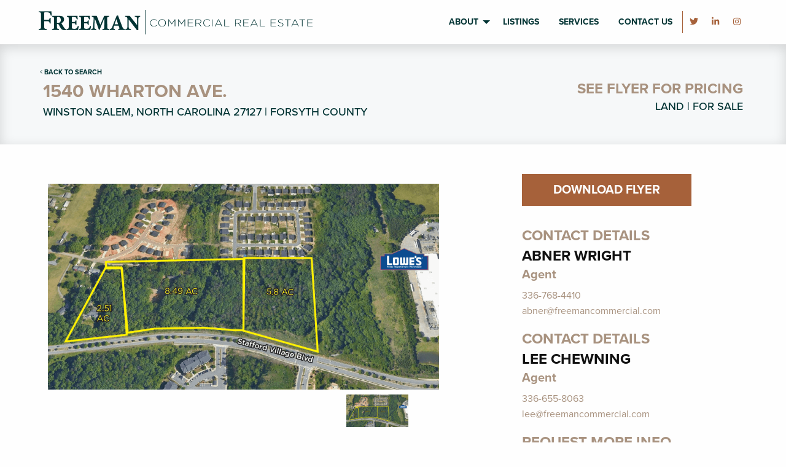

--- FILE ---
content_type: application/javascript
request_url: https://freemancommercial.com/wp-content/themes/freemancommercial/dist/assets/js/app.js?ver=2.10.4
body_size: 35515
content:
!function(i){var n={};function s(t){if(n[t])return n[t].exports;var e=n[t]={i:t,l:!1,exports:{}};return i[t].call(e.exports,e,e.exports,s),e.l=!0,e.exports}s.m=i,s.c=n,s.d=function(t,e,i){s.o(t,e)||Object.defineProperty(t,e,{enumerable:!0,get:i})},s.r=function(t){"undefined"!=typeof Symbol&&Symbol.toStringTag&&Object.defineProperty(t,Symbol.toStringTag,{value:"Module"}),Object.defineProperty(t,"__esModule",{value:!0})},s.t=function(e,t){if(1&t&&(e=s(e)),8&t)return e;if(4&t&&"object"==typeof e&&e&&e.__esModule)return e;var i=Object.create(null);if(s.r(i),Object.defineProperty(i,"default",{enumerable:!0,value:e}),2&t&&"string"!=typeof e)for(var n in e)s.d(i,n,function(t){return e[t]}.bind(null,n));return i},s.n=function(t){var e=t&&t.__esModule?function(){return t.default}:function(){return t};return s.d(e,"a",e),e},s.o=function(t,e){return Object.prototype.hasOwnProperty.call(t,e)},s.p="",s(s.s=1)}([function(t,e){t.exports=jQuery},function(t,e,i){t.exports=i(2)},function(t,e,i){"use strict";var o=n(i(0));function n(t){return t&&t.__esModule?t:{default:t}}n(i(3)),n(i(4)),n(i(5)),window.$=o.default,"function"!=typeof NodeList.prototype.forEach&&(NodeList.prototype.forEach=Array.prototype.forEach);var l,r,d,a,h,u,c,f,p,m=[],g=[],v=document.getElementById("listing-map"),y=0,b=[{featureType:"all",elementType:"labels",stylers:[{gamma:".7"}]},{featureType:"administrative",elementType:"labels",stylers:[{hue:"#00ff91"},{gamma:"0.70"}]},{featureType:"landscape",elementType:"geometry.fill",stylers:[{color:"#f6f8f9"}]},{featureType:"poi",elementType:"all",stylers:[{visibility:"off"}]},{featureType:"poi",elementType:"labels",stylers:[{gamma:"0.70"},{hue:"#00ff91"}]},{featureType:"road",elementType:"all",stylers:[{saturation:"0"},{lightness:"0"},{hue:"#ff8700"},{gamma:"0.20"}]},{featureType:"road",elementType:"geometry.stroke",stylers:[{visibility:"on"},{weight:"0.5"},{color:"#dbe3e8"}]},{featureType:"road",elementType:"labels",stylers:[{gamma:"3.00"},{weight:"4"},{lightness:"0"},{hue:"#00ff91"}]},{featureType:"road.highway",elementType:"labels",stylers:[{hue:"#00ff91"},{gamma:"0.6"}]},{featureType:"road.local",elementType:"all",stylers:[{visibility:"on"}]},{featureType:"road.local",elementType:"labels",stylers:[{visibility:"off"}]},{featureType:"transit",elementType:"all",stylers:[{visibility:"off"}]},{featureType:"water",elementType:"all",stylers:[{visibility:"simplified"},{saturation:-60}]}];function w(t){var e,i,n,s=document.querySelectorAll(".type-filter"),a=[];return s.forEach(function(t){t.checked&&a.push(t.value)}),e=a,i=t,n=!1,Array.isArray(i)&&e.forEach(function(t){i.includes(t)&&(n=!0)}),!a.length||n}function $(){a.innerHTML="",o.default.each(m,function(t,e){m[t].setMap(null)}),m=[];var t,n=new google.maps.LatLngBounds,e=g.filter(function(t){var e,i=!(u=document.querySelector('input[name="status"]:checked'))||t.status===u.value,n=!c.value.length||t.broker.includes(c.value),s=!f.value.length||t.county===f.value,a=!p.value.length||t.city===p.value,o=w(t.type),l=(e=t,!(0!==h.length&&2<h.length&&(h=h.toLowerCase(),!(e.status.length&&e.status.toLowerCase().includes(h)||e.address.toLowerCase().includes(h)||e.city.toLowerCase().includes(h)||e.title.toLowerCase().includes(h)||e.county.toLowerCase().includes(h)||e.property_description.toLowerCase().includes(h)))));return i&&n&&s&&a&&l&&o}),i=e.length;document.querySelector(".filter-count").innerHTML=e.length,t=y+1,(e=e.slice(0,18*t)).forEach(function(t){var e,i=new google.maps.LatLng(parseFloat(t.lat),parseFloat(t.lng));!function(t,e){var i='<a class="get-directions-marker" href="'+e.link+'" >View Property</a>',n='<div class="marker-image"><img src="'+e.image+'" alt="'+e.title+'" width="340" height="180"></div>';n+='<div class="marker-cols">',n+='<div class="marker-col" style="margin-bottom: 12px;">',n+='<div class="marker-listing-title">'+e.title+'</strong></div><span class="marker-listing-status">'+e.status+"</span><br>",n+=e.address+"<br>",n+=e.city+", "+e.state+" "+e.zip_code,n+="</div>",n+='<div class="marker-col">',n+='<div class="marker-listing-price">'+e.price+"</div>",e.building_size&&(n+="Building size: "+e.building_size+"<br>"),e.available_space&&(n+="Available space: "+e.available_space),n+="</div>",n+="</div>",n+=i,new google.maps.Size(30,37),new google.maps.Point(0,0),new google.maps.Point(10,34),new google.maps.Point(15,15);var s=new google.maps.Marker({map:l,position:t,label:e.label.toString()});google.maps.event.addListener(s,"click",function(){r.setContent(n),r.open(l,s)}),m.push(s)}(i,t),e='<div class="listing-result">',e+='<div class="listing-image">',e+='<a href="'+t.link+'"><div class="image-overlay">',e+="<span>See Listing</span>",e+="</div></a>",e+='<img src="'+t.image+'">',e+="</div>",e+='<div class="listing-info">',e+='<div class="listing-wrapper">',e+='<div class="property-details">',e+='<div class="property-headline-info"><div class="property-headline"><h3><a href="'+t.link+'">'+t.title+"</a></h3></div>",e+='<div class="sale-type forsale">',e+="<h5>"+t.status+"</h5>",e+="</div></div>",e+='<div class="property-address-info"><div class="listing-address"><p>'+t.address+"<br> "+t.city+", "+t.state+" "+t.zip_code+"</p></div>",e+='<div class="listing-specs">',t.building_size&&(e+="<p><strong>Building Size:</strong> "+t.building_size+"<br>"),t.available_space&&(e+="<p><strong>Available Space:</strong> "+t.available_space),e+="</div>",e+="</div>",e+="</div>",e+="</div>",e+="</div>",a.innerHTML=a.innerHTML+e,n.extend(i)}),l.fitBounds(n);var s=l.getCenter();google.maps.event.addDomListener(window,"resize",function(){l.setCenter(s)}),document.getElementById("load-more-listings-btn").disabled=i<=18}(0,o.default)(document).foundation(),(0,o.default)(".post-type-archive-listings").length&&(d=document.getElementById("listings-map"),a=document.querySelector(".listings-container"),h="",u=document.querySelector('input[name="status"]:checked'),c=document.getElementById("listing-broker"),f=document.getElementById("listing-county"),p=document.getElementById("listing-city")),(0,o.default)(document).ready(function(){var t,e,i,n,s,a;(0,o.default)(".front-hero-slider-wrapper").slick({slidesToShow:1,slidesToScroll:1,arrows:!0,fade:!0,draggable:!1,dots:!1,rows:0,autoplay:!0,slide:".front-hero-slide",prevArrow:".front-hero-slide-prev",nextArrow:".front-hero-slide-next"}),(0,o.default)(".listing-slider").slick({slidesToShow:1,slidesToScroll:1,slide:".listing-slider-slide",autoplay:!1,arrows:!1,fade:!1,rows:0,asNavFor:".slider-nav-thumbnails",adaptiveHeight:!0}),(0,o.default)(".slider-nav-thumbnails").slick({slidesToShow:5,slidesToScroll:1,asNavFor:".listing-slider",dots:!1,focusOnSelect:!0,centerMode:!0,prevArrow:".arrow-left",nextArrow:".arrow-right"}),(0,o.default)(".clear-filters").click(function(t){t.preventDefault(),document.getElementById("listing-keyword").value="",c.value="",f.value="",p.value="",h="",y=0,document.querySelectorAll(".listing-filter").forEach(function(t){t.checked=!1}),$()}),(0,o.default)(".view-all-listings-btn").click(function(t){t.preventDefault(),c.value="",f.value="",p.value="",h="",y=0,document.querySelectorAll(".listing-filter").forEach(function(t){t.checked=!1});var e=g.length,i=Math.ceil(e/18);y=i,$(),document.getElementById("load-more-listings-btn").disabled=!0}),(0,o.default)(".slider-nav-thumbnails .slick-slide").removeClass("slick-active"),(0,o.default)(".slider-nav-thumbnails .slick-slide").eq(0).addClass("slick-active"),(0,o.default)(".listing-slider").on("beforeChange",function(t,e,i,n){var s=n;(0,o.default)(".slider-nav-thumbnails .slick-slide").removeClass("slick-active"),(0,o.default)(".slider-nav-thumbnails .slick-slide").eq(s).addClass("slick-active")}),v&&(s=lat,a=lng,l=new google.maps.Map(v,{center:new google.maps.LatLng(s,a),zoom:12,mapTypeId:"roadmap",scrollwheel:!1,mapTypeControlOptions:{style:google.maps.MapTypeControlStyle.DROPDOWN_MENU},styles:b}),r=new google.maps.InfoWindow,function(){var t=new google.maps.LatLng(parseFloat(lat),parseFloat(lng)),e='<a class="get-directions-marker" href="'+listing.link+'" >View Property</a>',i='<div class="marker-image"><img src="'+listing.image+'" alt="'+listing.title+'" width="340" height="180"></div>';i+='<div class="marker-cols">',i+='<div class="marker-col" style="margin-bottom: 12px;">',i+='<div class="marker-listing-title">'+listing.title+'</strong></div><span class="marker-listing-status">'+listing.status+"</span><br>",i+=listing.address+"<br>",i+=listing.city+", "+listing.state+" "+listing.zip_code,i+="</div>",i+='<div class="marker-col">',i+='<div class="marker-listing-price">'+listing.price+"</div>",listing.building_size&&(i+="Building size: "+listing.building_size+"<br>"),listing.available_space&&(i+="Available space: "+listing.available_space),i+="</div>",i+="</div>",i+=e,new google.maps.Size(30,37),new google.maps.Point(0,0),new google.maps.Point(10,34),new google.maps.Point(15,15);var n=new google.maps.Marker({map:l,position:t,label:"1"});google.maps.event.addListener(n,"click",function(){r.setContent(i),r.open(l,n)}),m.push(n);var s=l.getCenter();google.maps.event.addDomListener(window,"resize",function(){l.setCenter(s)})}()),d&&(l=new google.maps.Map(d,{center:new google.maps.LatLng(40,-100),zoom:12,mapTypeId:"roadmap",scrollwheel:!1,mapTypeControlOptions:{style:google.maps.MapTypeControlStyle.DROPDOWN_MENU},styles:b}),r=new google.maps.InfoWindow,o.default.ajax({type:"POST",url:theme_vars.ajax_url,data:{action:"load_listings",nonce:theme_vars.nonce},dataType:"json"}).done(function(t){g=t,$()}),t=document.querySelectorAll(".listing-filter"),e=document.getElementById("listing-keyword-btn"),i=document.getElementById("listings-filter-form"),n=document.getElementById("load-more-listings-btn"),t.forEach(function(t){t.addEventListener("change",function(){$()})}),e.addEventListener("click",function(t){var e;t.preventDefault(),h=document.getElementById("listing-keyword").value,$(),window.innerWidth<900&&((e=(0,o.default)(".listings-container")).length&&(0,o.default)("html, body").animate({scrollTop:e.offset().top},700))}),i.addEventListener("submit",function(t){t.preventDefault(),h=document.getElementById("listing-keyword").value,$(),scrollTolistings()}),n.addEventListener("click",function(t){t.preventDefault();var e=g.length,i=Math.ceil(e/18);++y<=i?(t.target.disabled=!1,$()):t.target.disabled=!0}),(0,o.default)(".listing-view-toggle").click(function(t){t.preventDefault(),(0,o.default)(this).hasClass("list-view")?((0,o.default)(this).html('View List <i class="fas fa-list"></i>'),(0,o.default)(this).removeClass("list-view").addClass("map-view"),(0,o.default)(".listings-map-container").removeClass("hide"),(0,o.default)(".listings-container").addClass("hide")):((0,o.default)(".listings-map-container").addClass("hide"),(0,o.default)(".listings-container").removeClass("hide"),(0,o.default)(this).removeClass("map-view").addClass("list-view"),(0,o.default)(this).html('View Map <i class="fas fa-map-marker-alt"></i>')),$()}),(0,o.default)(".show-hide-filters").click(function(t){t.preventDefault(),(0,o.default)(this).hasClass("hide-filters")?((0,o.default)(this).html('Show Filters <i class="fal fa-angle-down"></i>'),(0,o.default)(this).removeClass("hide-filters").addClass("show-filters"),(0,o.default)(".listings-header-row").addClass("hidden-for-mobile")):((0,o.default)(".listings-header-row").removeClass("hidden-for-mobile"),(0,o.default)(this).removeClass("show-filters").addClass("hide-filters"),(0,o.default)(this).html('Hide Filters <i class="fas fa-angle-up"></i>'))}))})},function(t,e,i){var n=function(){return s={},i.m=n=[function(t,e){"use strict";t.exports=function(){var a="initial",o=null,i=document.documentElement,l=["input","select","textarea"],n=[],r=[16,17,18,91,93],d=[9],h={keydown:"keyboard",keyup:"keyboard",mousedown:"mouse",mousemove:"mouse",MSPointerDown:"pointer",MSPointerMove:"pointer",pointerdown:"pointer",pointermove:"pointer",touchstart:"touch"},t=[],u=!1,s=!1,c={x:null,y:null},e={2:"touch",3:"touch",4:"mouse"},f=!1;try{var p=Object.defineProperty({},"passive",{get:function(){f=!0}});window.addEventListener("test",null,p)}catch(a){}var m,g=function(t){var e,i,n,s;u||(e=t.which,"pointer"===(i=h[t.type])&&(i=$(t)),a===i&&o===i||(s=!1,((n=document.activeElement)&&n.nodeName&&-1===l.indexOf(n.nodeName.toLowerCase())||-1!==d.indexOf(e))&&(s=!0),("touch"===i||"mouse"===i||"keyboard"===i&&e&&s&&-1===r.indexOf(e))&&(a=o=i,v())))},v=function(){i.setAttribute("data-whatinput",a),i.setAttribute("data-whatintent",a),-1===t.indexOf(a)&&(t.push(a),i.className+=" whatinput-types-"+a),w("input")},y=function(t){var e;c.x!==t.screenX||c.y!==t.screenY?(s=!1,c.x=t.screenX,c.y=t.screenY):s=!0,u||s||("pointer"===(e=h[t.type])&&(e=$(t)),o!==e&&(o=e,i.setAttribute("data-whatintent",o),w("intent")))},b=function(t){"touchstart"===t.type?(u=!1,g(t)):u=!0},w=function(t){for(var e=0,i=n.length;e<i;e++)n[e].type===t&&n[e].fn.call(void 0,o)},$=function(t){return"number"==typeof t.pointerType?e[t.pointerType]:"pen"===t.pointerType?"touch":t.pointerType},k=function(){return"onwheel"in document.createElement("div")?"wheel":void 0!==document.onmousewheel?"mousewheel":"DOMMouseScroll"};return"addEventListener"in window&&Array.prototype.indexOf&&(h[k()]="mouse",m=!!f&&{passive:!0},window.PointerEvent?(i.addEventListener("pointerdown",g),i.addEventListener("pointermove",y)):window.MSPointerEvent?(i.addEventListener("MSPointerDown",g),i.addEventListener("MSPointerMove",y)):(i.addEventListener("mousedown",g),i.addEventListener("mousemove",y),"ontouchstart"in window&&(i.addEventListener("touchstart",b,m),i.addEventListener("touchend",b))),i.addEventListener(k(),y,m),i.addEventListener("keydown",g),i.addEventListener("keyup",g),v()),{ask:function(t){return"loose"===t?o:a},types:function(){return t},ignoreKeys:function(t){r=t},registerOnChange:function(t,e){n.push({fn:t,type:e||"input"})},unRegisterOnChange:function(t){var e=function(t){for(var e=0,i=n.length;e<i;e++)if(n[e].fn===t)return e}(t);e&&n.splice(e,1)}}}()}],i.c=s,i.p="",i(0);function i(t){if(s[t])return s[t].exports;var e=s[t]={exports:{},id:t,loaded:!1};return n[t].call(e.exports,e,e.exports,i),e.loaded=!0,e.exports}var n,s};t.exports=n()},function(t,e,i){"use strict";Object.defineProperty(e,"__esModule",{value:!0}),e.default=function(){var t=document.querySelectorAll(".page-anchor-links a"),e=document.createElement("div");e.classList.add("sub-menu-mobile");var i=document.createElement("span");i.classList.add("sub-menu-mobile__default");var n=document.createElement("span");n.textContent=t[0].textContent;var s=document.createElement("i");s.classList.add("fa"),s.classList.add("fa-chevron-down"),i.appendChild(n),i.appendChild(s);var a=document.createElement("ul");a.classList.add("sub-menu-mobile__menu"),i.addEventListener("click",function(){return a.classList.toggle("sub-menu-mobile--show")}),e.appendChild(i),e.appendChild(a),t.forEach(function(t){var e=document.createElement("li"),i=document.createElement("a");i.href=t.href,i.textContent=t.textContent,e.appendChild(i),a.appendChild(e)}),document.querySelector(".page-anchor-links-wrapper").appendChild(e)}},function(t,e,i){"use strict";Object.defineProperty(e,"__esModule",{value:!0}),e.Foundation=e.ResponsiveAccordionTabs=e.Tooltip=e.Toggler=e.Tabs=e.Sticky=e.SmoothScroll=e.Slider=e.Reveal=e.ResponsiveToggle=e.ResponsiveMenu=e.Orbit=e.OffCanvas=e.Magellan=e.Interchange=e.Equalizer=e.DropdownMenu=e.Dropdown=e.Drilldown=e.AccordionMenu=e.Accordion=e.Abide=e.Triggers=e.Touch=e.Timer=e.Nest=e.Move=e.Motion=e.MediaQuery=e.Keyboard=e.onImagesLoaded=e.Box=e.Core=e.CoreUtils=void 0;var n="function"==typeof Symbol&&"symbol"==typeof Symbol.iterator?function(t){return typeof t}:function(t){return t&&"function"==typeof Symbol&&t.constructor===Symbol&&t!==Symbol.prototype?"symbol":typeof t},s=i(0),m=s&&s.__esModule?s:{default:s};function o(t){return(o="function"==typeof Symbol&&"symbol"===n(Symbol.iterator)?function(t){return void 0===t?"undefined":n(t)}:function(t){return t&&"function"==typeof Symbol&&t.constructor===Symbol&&t!==Symbol.prototype?"symbol":void 0===t?"undefined":n(t)})(t)}function a(t,e){if(!(t instanceof e))throw new TypeError("Cannot call a class as a function")}function l(t,e){for(var i=0;i<e.length;i++){var n=e[i];n.enumerable=n.enumerable||!1,n.configurable=!0,"value"in n&&(n.writable=!0),Object.defineProperty(t,n.key,n)}}function r(t,e,i){return e&&l(t.prototype,e),i&&l(t,i),t}function d(t,e){if("function"!=typeof e&&null!==e)throw new TypeError("Super expression must either be null or a function");t.prototype=Object.create(e&&e.prototype,{constructor:{value:t,writable:!0,configurable:!0}}),e&&u(t,e)}function h(t){return(h=Object.setPrototypeOf?Object.getPrototypeOf:function(t){return t.__proto__||Object.getPrototypeOf(t)})(t)}function u(t,e){return(u=Object.setPrototypeOf||function(t,e){return t.__proto__=e,t})(t,e)}function c(t,e){return!e||"object"!==(void 0===e?"undefined":n(e))&&"function"!=typeof e?function(t){if(void 0===t)throw new ReferenceError("this hasn't been initialised - super() hasn't been called");return t}(t):e}function f(t,e,i){return(f="undefined"!=typeof Reflect&&Reflect.get?Reflect.get:function(t,e,i){var n=function(t,e){for(;!Object.prototype.hasOwnProperty.call(t,e)&&null!==(t=h(t)););return t}(t,e);if(n){var s=Object.getOwnPropertyDescriptor(n,e);return s.get?s.get.call(i):s.value}})(t,e,i||t)}function g(){return"rtl"===(0,m.default)("html").attr("dir")}function p(t,e){return t=t||6,Math.round(Math.pow(36,t+1)-Math.random()*Math.pow(36,t)).toString(36).slice(1)+(e?"-".concat(e):"")}function v(t){return t.replace(/[-[\]{}()*+?.,\\^$|#\s]/g,"\\$&")}function y(t){var e,i={transition:"transitionend",WebkitTransition:"webkitTransitionEnd",MozTransition:"transitionend",OTransition:"otransitionend"},n=document.createElement("div");for(var s in i)void 0!==n.style[s]&&(e=i[s]);return e||(e=setTimeout(function(){t.triggerHandler("transitionend",[t])},1),"transitionend")}function b(t,e){function i(){return t.triggerHandler(s)}var n="complete"===document.readyState,s=(n?"_didLoad":"load")+".zf.util.onLoad";return t&&(e&&t.one(s,e),n?setTimeout(i):(0,m.default)(window).one("load",i)),s}function w(a){var t=1<arguments.length&&void 0!==arguments[1]?arguments[1]:{},e=t.ignoreLeaveWindow,o=void 0!==e&&e,i=t.ignoreReappear,l=void 0!==i&&i;return function(e){for(var t=arguments.length,i=new Array(1<t?t-1:0),n=1;n<t;n++)i[n-1]=arguments[n];var s=a.bind.apply(a,[this,e].concat(i));if(null!==e.relatedTarget)return s();setTimeout(function(){return o||!document.hasFocus||document.hasFocus()?void(l||(0,m.default)(document).one("mouseenter",function(t){(0,m.default)(e.currentTarget).has(t.target).length||(e.relatedTarget=t.target,s())})):s()},0)}}var $,k,_,C,z=Object.freeze({rtl:g,GetYoDigits:p,RegExpEscape:v,transitionend:y,onLoad:b,ignoreMousedisappear:w});window.matchMedia||(window.matchMedia=((C=window.styleMedia||window.media)||(k=document.createElement("style"),_=document.getElementsByTagName("script")[0],k.type="text/css",k.id="matchmediajs-test",_?_.parentNode.insertBefore(k,_):document.head.appendChild(k),$="getComputedStyle"in window&&window.getComputedStyle(k,null)||k.currentStyle,C={matchMedium:function(t){var e="@media "+t+"{ #matchmediajs-test { width: 1px; } }";return k.styleSheet?k.styleSheet.cssText=e:k.textContent=e,"1px"===$.width}}),function(t){return{matches:C.matchMedium(t||"all"),media:t||"all"}}));var T={queries:[],current:"",_init:function(){(0,m.default)("meta.foundation-mq").length||(0,m.default)('<meta class="foundation-mq">').appendTo(document.head);var t,e,i,n=(0,m.default)(".foundation-mq").css("font-family");for(var s in i={},t="string"==typeof(e=n)&&(e=e.trim().slice(1,-1))?e.split("&").reduce(function(t,e){var i=e.replace(/\+/g," ").split("="),n=i[0],s=i[1],n=decodeURIComponent(n),s=void 0===s?null:decodeURIComponent(s);return t.hasOwnProperty(n)?Array.isArray(t[n])?t[n].push(s):t[n]=[t[n],s]:t[n]=s,t},{}):i)t.hasOwnProperty(s)&&this.queries.push({name:s,value:"only screen and (min-width: ".concat(t[s],")")});this.current=this._getCurrentSize(),this._watcher()},atLeast:function(t){var e=this.get(t);return!!e&&window.matchMedia(e).matches},is:function(t){return 1<(t=t.trim().split(" ")).length&&"only"===t[1]?t[0]===this._getCurrentSize():this.atLeast(t[0])},get:function(t){for(var e in this.queries)if(this.queries.hasOwnProperty(e)){var i=this.queries[e];if(t===i.name)return i.value}return null},_getCurrentSize:function(){for(var t,e=0;e<this.queries.length;e++){var i=this.queries[e];window.matchMedia(i.value).matches&&(t=i)}return"object"===o(t)?t.name:t},_watcher:function(){var i=this;(0,m.default)(window).off("resize.zf.mediaquery").on("resize.zf.mediaquery",function(){var t=i._getCurrentSize(),e=i.current;t!==e&&(i.current=t,(0,m.default)(window).trigger("changed.zf.mediaquery",[t,e]))})}},O={version:"6.5.1",_plugins:{},_uuids:[],plugin:function(t,e){var i=e||A(t),n=L(i);this._plugins[n]=this[i]=t},registerPlugin:function(t,e){var i=e?L(e):A(t.constructor).toLowerCase();t.uuid=p(6,i),t.$element.attr("data-".concat(i))||t.$element.attr("data-".concat(i),t.uuid),t.$element.data("zfPlugin")||t.$element.data("zfPlugin",t),t.$element.trigger("init.zf.".concat(i)),this._uuids.push(t.uuid)},unregisterPlugin:function(t){var e=L(A(t.$element.data("zfPlugin").constructor));for(var i in this._uuids.splice(this._uuids.indexOf(t.uuid),1),t.$element.removeAttr("data-".concat(e)).removeData("zfPlugin").trigger("destroyed.zf.".concat(e)),t)t[i]=null},reInit:function(t){var e,i,n=t instanceof m.default;try{n?t.each(function(){(0,m.default)(this).data("zfPlugin")._init()}):(e=o(t),i=this,{object:function(t){t.forEach(function(t){t=L(t),(0,m.default)("[data-"+t+"]").foundation("_init")})},string:function(){t=L(t),(0,m.default)("[data-"+t+"]").foundation("_init")},undefined:function(){this.object(Object.keys(i._plugins))}}[e](t))}catch(t){console.error(t)}finally{return t}},reflow:function(n,t){void 0===t?t=Object.keys(this._plugins):"string"==typeof t&&(t=[t]);var s=this;m.default.each(t,function(t,e){var i=s._plugins[e];(0,m.default)(n).find("[data-"+e+"]").addBack("[data-"+e+"]").each(function(){var t=(0,m.default)(this),s={};if(t.data("zfPlugin"))console.warn("Tried to initialize "+e+" on an element that already has a Foundation plugin.");else{t.attr("data-options")&&t.attr("data-options").split(";").forEach(function(t,e){var i,n=t.split(":").map(function(t){return t.trim()});n[0]&&(s[n[0]]="true"===(i=n[1])||"false"!==i&&(isNaN(+i)?i:parseFloat(i)))});try{t.data("zfPlugin",new i((0,m.default)(this),s))}catch(t){console.error(t)}finally{return}}})})},getFnName:A,addToJquery:function(a){return a.fn.foundation=function(i){var t=o(i),e=a(".no-js");if(e.length&&e.removeClass("no-js"),"undefined"===t)T._init(),O.reflow(this);else{if("string"!==t)throw new TypeError("We're sorry, ".concat(t," is not a valid parameter. You must use a string representing the method you wish to invoke."));var n=Array.prototype.slice.call(arguments,1),s=this.data("zfPlugin");if(void 0===s||void 0===s[i])throw new ReferenceError("We're sorry, '"+i+"' is not an available method for "+(s?A(s):"this element")+".");1===this.length?s[i].apply(s,n):this.each(function(t,e){s[i].apply(a(e).data("zfPlugin"),n)})}return this},a}};function A(t){if(void 0!==Function.prototype.name)return void 0===t.prototype?t.constructor.name:t.prototype.constructor.name;var e=/function\s([^(]{1,})\(/.exec(t.toString());return e&&1<e.length?e[1].trim():""}function L(t){return t.replace(/([a-z])([A-Z])/g,"$1-$2").toLowerCase()}O.util={throttle:function(i,n){var s=null;return function(){var t=this,e=arguments;null===s&&(s=setTimeout(function(){i.apply(t,e),s=null},n))}}},window.Foundation=O,function(){Date.now&&window.Date.now||(window.Date.now=Date.now=function(){return(new Date).getTime()});for(var n,t=["webkit","moz"],e=0;e<t.length&&!window.requestAnimationFrame;++e){var i=t[e];window.requestAnimationFrame=window[i+"RequestAnimationFrame"],window.cancelAnimationFrame=window[i+"CancelAnimationFrame"]||window[i+"CancelRequestAnimationFrame"]}!/iP(ad|hone|od).*OS 6/.test(window.navigator.userAgent)&&window.requestAnimationFrame&&window.cancelAnimationFrame||(n=0,window.requestAnimationFrame=function(t){var e=Date.now(),i=Math.max(n+16,e);return setTimeout(function(){t(n=i)},i-e)},window.cancelAnimationFrame=clearTimeout),window.performance&&window.performance.now||(window.performance={start:Date.now(),now:function(){return Date.now()-this.start}})}(),Function.prototype.bind||(Function.prototype.bind=function(t){if("function"!=typeof this)throw new TypeError("Function.prototype.bind - what is trying to be bound is not callable");function e(){}function i(){return s.apply(this instanceof e?this:t,n.concat(Array.prototype.slice.call(arguments)))}var n=Array.prototype.slice.call(arguments,1),s=this;return this.prototype&&(e.prototype=this.prototype),i.prototype=new e,i});var E={ImNotTouchingYou:function(t,e,i,n,s){return 0===S(t,e,i,n,s)},OverlapArea:S,GetDimensions:x,GetOffsets:function(t,e,i,n,s,a){switch(console.log("NOTE: GetOffsets is deprecated in favor of GetExplicitOffsets and will be removed in 6.5"),i){case"top":return g()?H(t,e,"top","left",n,s,a):H(t,e,"top","right",n,s,a);case"bottom":return g()?H(t,e,"bottom","left",n,s,a):H(t,e,"bottom","right",n,s,a);case"center top":return H(t,e,"top","center",n,s,a);case"center bottom":return H(t,e,"bottom","center",n,s,a);case"center left":return H(t,e,"left","center",n,s,a);case"center right":return H(t,e,"right","center",n,s,a);case"left bottom":return H(t,e,"bottom","left",n,s,a);case"right bottom":return H(t,e,"bottom","right",n,s,a);case"center":return{left:$eleDims.windowDims.offset.left+$eleDims.windowDims.width/2-$eleDims.width/2+s,top:$eleDims.windowDims.offset.top+$eleDims.windowDims.height/2-($eleDims.height/2+n)};case"reveal":return{left:($eleDims.windowDims.width-$eleDims.width)/2+s,top:$eleDims.windowDims.offset.top+n};case"reveal full":return{left:$eleDims.windowDims.offset.left,top:$eleDims.windowDims.offset.top};default:return{left:g()?$anchorDims.offset.left-$eleDims.width+$anchorDims.width-s:$anchorDims.offset.left+s,top:$anchorDims.offset.top+$anchorDims.height+n}}},GetExplicitOffsets:H};function S(t,e,i,n,s){var a,o,l,r,d,h=x(t);return d=e?(o=(a=x(e)).height+a.offset.top-(h.offset.top+h.height),l=h.offset.top-a.offset.top,r=h.offset.left-a.offset.left,a.width+a.offset.left-(h.offset.left+h.width)):(o=h.windowDims.height+h.windowDims.offset.top-(h.offset.top+h.height),l=h.offset.top-h.windowDims.offset.top,r=h.offset.left-h.windowDims.offset.left,h.windowDims.width-(h.offset.left+h.width)),o=s?0:Math.min(o,0),l=Math.min(l,0),r=Math.min(r,0),d=Math.min(d,0),i?r+d:n?l+o:Math.sqrt(l*l+o*o+r*r+d*d)}function x(t){if((t=t.length?t[0]:t)===window||t===document)throw new Error("I'm sorry, Dave. I'm afraid I can't do that.");var e=t.getBoundingClientRect(),i=t.parentNode.getBoundingClientRect(),n=document.body.getBoundingClientRect(),s=window.pageYOffset,a=window.pageXOffset;return{width:e.width,height:e.height,offset:{top:e.top+s,left:e.left+a},parentDims:{width:i.width,height:i.height,offset:{top:i.top+s,left:i.left+a}},windowDims:{width:n.width,height:n.height,offset:{top:s,left:a}}}}function H(t,e,i,n,s,a,o){var l,r,d=x(t),h=e?x(e):null;switch(i){case"top":l=h.offset.top-(d.height+s);break;case"bottom":l=h.offset.top+h.height+s;break;case"left":r=h.offset.left-(d.width+a);break;case"right":r=h.offset.left+h.width+a}switch(i){case"top":case"bottom":switch(n){case"left":r=h.offset.left+a;break;case"right":r=h.offset.left-d.width+h.width-a;break;case"center":r=o?a:h.offset.left+h.width/2-d.width/2+a}break;case"right":case"left":switch(n){case"bottom":l=h.offset.top-s+h.height-d.height;break;case"top":l=h.offset.top+s;break;case"center":l=h.offset.top+s+h.height/2-d.height/2}}return{top:l,left:r}}function D(t,e){var i=t.length;function n(){0==--i&&e()}0===i&&e(),t.each(function(){var t,i;this.complete&&void 0!==this.naturalWidth?n():(t=new Image,i="load.zf.images error.zf.images",(0,m.default)(t).one(i,function t(e){(0,m.default)(this).off(i,t),n()}),t.src=(0,m.default)(this).attr("src"))})}var P={9:"TAB",13:"ENTER",27:"ESCAPE",32:"SPACE",35:"END",36:"HOME",37:"ARROW_LEFT",38:"ARROW_UP",39:"ARROW_RIGHT",40:"ARROW_DOWN"},R={};function M(t){return!!t&&t.find("a[href], area[href], input:not([disabled]), select:not([disabled]), textarea:not([disabled]), button:not([disabled]), iframe, object, embed, *[tabindex], *[contenteditable]").filter(function(){return!(!(0,m.default)(this).is(":visible")||(0,m.default)(this).attr("tabindex")<0)})}function I(t){var e=(e=P[t.which||t.keyCode]||String.fromCharCode(t.which).toUpperCase()).replace(/\W+/,"");return t.shiftKey&&(e="SHIFT_".concat(e)),t.ctrlKey&&(e="CTRL_".concat(e)),t.altKey&&(e="ALT_".concat(e)),e.replace(/_$/,"")}var q={keys:function(t){var e={};for(var i in t)e[t[i]]=t[i];return e}(P),parseKey:I,handleKey:function(t,e,i){var n,s,a=R[e],o=this.parseKey(t);if(!a)return console.warn("Component not defined!");(n=i[(void 0===a.ltr?a:g()?m.default.extend({},a.ltr,a.rtl):m.default.extend({},a.rtl,a.ltr))[o]])&&"function"==typeof n?(s=n.apply(),!i.handled&&"function"!=typeof i.handled||i.handled(s)):!i.unhandled&&"function"!=typeof i.unhandled||i.unhandled()},findFocusable:M,register:function(t,e){R[t]=e},trapFocus:function(t){var e=M(t),i=e.eq(0),n=e.eq(-1);t.on("keydown.zf.trapfocus",function(t){t.target===n[0]&&"TAB"===I(t)?(t.preventDefault(),i.focus()):t.target===i[0]&&"SHIFT_TAB"===I(t)&&(t.preventDefault(),n.focus())})},releaseFocus:function(t){t.off("keydown.zf.trapfocus")}},F=["mui-enter","mui-leave"],B=["mui-enter-active","mui-leave-active"],N={animateIn:function(t,e,i){j(!0,t,e,i)},animateOut:function(t,e,i){j(!1,t,e,i)}};function W(i,n,s){var a,o,l=null;if(0===i)return s.apply(n),void n.trigger("finished.zf.animate",[n]).triggerHandler("finished.zf.animate",[n]);a=window.requestAnimationFrame(function t(e){o=e-(l=l||e),s.apply(n),o<i?a=window.requestAnimationFrame(t,n):(window.cancelAnimationFrame(a),n.trigger("finished.zf.animate",[n]).triggerHandler("finished.zf.animate",[n]))})}function j(t,e,i,n){var s,a;function o(){e[0].style.transitionDuration=0,e.removeClass("".concat(s," ").concat(a," ").concat(i))}(e=(0,m.default)(e).eq(0)).length&&(s=t?F[0]:F[1],a=t?B[0]:B[1],o(),e.addClass(i).css("transition","none"),requestAnimationFrame(function(){e.addClass(s),t&&e.show()}),requestAnimationFrame(function(){e[0].offsetWidth,e.css("transition","").addClass(a)}),e.one(y(e),function(){t||e.hide(),o(),n&&n.apply(e)}))}var G={Feather:function(t){var i=1<arguments.length&&void 0!==arguments[1]?arguments[1]:"zf";t.attr("role","menubar");var e=t.find("li").attr({role:"menuitem"}),n="is-".concat(i,"-submenu"),s="".concat(n,"-item"),a="is-".concat(i,"-submenu-parent"),o="accordion"!==i;e.each(function(){var t=(0,m.default)(this),e=t.children("ul");e.length&&(t.addClass(a),e.addClass("submenu ".concat(n)).attr({"data-submenu":""}),o&&(t.attr({"aria-haspopup":!0,"aria-label":t.children("a:first").text()}),"drilldown"===i&&t.attr({"aria-expanded":!1})),e.addClass("submenu ".concat(n)).attr({"data-submenu":"",role:"menubar"}),"drilldown"===i&&e.attr({"aria-hidden":!0})),t.parent("[data-submenu]").length&&t.addClass("is-submenu-item ".concat(s))})},Burn:function(t,e){var i="is-".concat(e,"-submenu"),n="".concat(i,"-item"),s="is-".concat(e,"-submenu-parent");t.find(">li, > li > ul, .menu, .menu > li, [data-submenu] > li").removeClass("".concat(i," ").concat(n," ").concat(s," is-submenu-item submenu is-active")).removeAttr("data-submenu").css("display","")}};function U(e,t,i){var n,s,a=this,o=t.duration,l=Object.keys(e.data())[0]||"timer",r=-1;this.isPaused=!1,this.restart=function(){r=-1,clearTimeout(s),this.start()},this.start=function(){this.isPaused=!1,clearTimeout(s),r=r<=0?o:r,e.data("paused",!1),n=Date.now(),s=setTimeout(function(){t.infinite&&a.restart(),i&&"function"==typeof i&&i()},r),e.trigger("timerstart.zf.".concat(l))},this.pause=function(){this.isPaused=!0,clearTimeout(s),e.data("paused",!0);var t=Date.now();r-=t-n,e.trigger("timerpaused.zf.".concat(l))}}var Y,K,V,Q,Z={},X=!1,J=!1;function tt(t){var e;this.removeEventListener("touchmove",et),this.removeEventListener("touchend",tt),J||(e=m.default.Event("tap",Q||t),(0,m.default)(this).trigger(e)),Q=null,J=X=!1}function et(t){var e,i,n;m.default.spotSwipe.preventDefault&&t.preventDefault(),X&&(i=t.touches[0].pageX,t.touches[0].pageY,n=Y-i,J=!0,V=(new Date).getTime()-K,Math.abs(n)>=m.default.spotSwipe.moveThreshold&&V<=m.default.spotSwipe.timeThreshold&&(e=0<n?"left":"right"),e&&(t.preventDefault(),tt.apply(this,arguments),(0,m.default)(this).trigger(m.default.Event("swipe",t),e).trigger(m.default.Event("swipe".concat(e),t))))}function it(t){1==t.touches.length&&(Y=t.touches[0].pageX,t.touches[0].pageY,Q=t,J=!(X=!0),K=(new Date).getTime(),this.addEventListener("touchmove",et,!1),this.addEventListener("touchend",tt,!1))}function nt(){this.addEventListener&&this.addEventListener("touchstart",it,!1)}var st=(r(at,[{key:"_init",value:function(){var t=this.$;t.event.special.swipe={setup:nt},t.event.special.tap={setup:nt},t.each(["left","up","down","right"],function(){t.event.special["swipe".concat(this)]={setup:function(){t(this).on("swipe",t.noop)}}})}}]),at);function at(t){a(this,at),this.version="1.0.0",this.enabled="ontouchstart"in document.documentElement,this.preventDefault=!1,this.moveThreshold=75,this.timeThreshold=200,this.$=t,this._init()}Z.setupSpotSwipe=function(t){t.spotSwipe=new st(t)},Z.setupTouchHandler=function(n){n.fn.addTouch=function(){this.each(function(t,e){n(e).bind("touchstart touchmove touchend touchcancel",function(t){i(t)})});var i=function(t){var e,i=t.changedTouches[0],n={touchstart:"mousedown",touchmove:"mousemove",touchend:"mouseup"}[t.type];"MouseEvent"in window&&"function"==typeof window.MouseEvent?e=new window.MouseEvent(n,{bubbles:!0,cancelable:!0,screenX:i.screenX,screenY:i.screenY,clientX:i.clientX,clientY:i.clientY}):(e=document.createEvent("MouseEvent")).initMouseEvent(n,!0,!0,window,1,i.screenX,i.screenY,i.clientX,i.clientY,!1,!1,!1,!1,0,null),i.target.dispatchEvent(e)}}},Z.init=function(t){void 0===t.spotSwipe&&(Z.setupSpotSwipe(t),Z.setupTouchHandler(t))};function ot(e,i){e.data(i).split(" ").forEach(function(t){(0,m.default)("#".concat(t))["close"===i?"trigger":"triggerHandler"]("".concat(i,".zf.trigger"),[e])})}var lt=function(){for(var t=["WebKit","Moz","O","Ms",""],e=0;e<t.length;e++)if("".concat(t[e],"MutationObserver")in window)return window["".concat(t[e],"MutationObserver")];return!1}(),rt={Listeners:{Basic:{},Global:{}},Initializers:{}};function dt(e,t,i){var n,s=Array.prototype.slice.call(arguments,3);(0,m.default)(window).off(t).on(t,function(t){n&&clearTimeout(n),n=setTimeout(function(){i.apply(null,s)},e||10)})}rt.Listeners.Basic={openListener:function(){ot((0,m.default)(this),"open")},closeListener:function(){(0,m.default)(this).data("close")?ot((0,m.default)(this),"close"):(0,m.default)(this).trigger("close.zf.trigger")},toggleListener:function(){(0,m.default)(this).data("toggle")?ot((0,m.default)(this),"toggle"):(0,m.default)(this).trigger("toggle.zf.trigger")},closeableListener:function(t){t.stopPropagation();var e=(0,m.default)(this).data("closable");""!==e?N.animateOut((0,m.default)(this),e,function(){(0,m.default)(this).trigger("closed.zf")}):(0,m.default)(this).fadeOut().trigger("closed.zf")},toggleFocusListener:function(){var t=(0,m.default)(this).data("toggle-focus");(0,m.default)("#".concat(t)).triggerHandler("toggle.zf.trigger",[(0,m.default)(this)])}},rt.Initializers.addOpenListener=function(t){t.off("click.zf.trigger",rt.Listeners.Basic.openListener),t.on("click.zf.trigger","[data-open]",rt.Listeners.Basic.openListener)},rt.Initializers.addCloseListener=function(t){t.off("click.zf.trigger",rt.Listeners.Basic.closeListener),t.on("click.zf.trigger","[data-close]",rt.Listeners.Basic.closeListener)},rt.Initializers.addToggleListener=function(t){t.off("click.zf.trigger",rt.Listeners.Basic.toggleListener),t.on("click.zf.trigger","[data-toggle]",rt.Listeners.Basic.toggleListener)},rt.Initializers.addCloseableListener=function(t){t.off("close.zf.trigger",rt.Listeners.Basic.closeableListener),t.on("close.zf.trigger","[data-closeable], [data-closable]",rt.Listeners.Basic.closeableListener)},rt.Initializers.addToggleFocusListener=function(t){t.off("focus.zf.trigger blur.zf.trigger",rt.Listeners.Basic.toggleFocusListener),t.on("focus.zf.trigger blur.zf.trigger","[data-toggle-focus]",rt.Listeners.Basic.toggleFocusListener)},rt.Listeners.Global={resizeListener:function(t){lt||t.each(function(){(0,m.default)(this).triggerHandler("resizeme.zf.trigger")}),t.attr("data-events","resize")},scrollListener:function(t){lt||t.each(function(){(0,m.default)(this).triggerHandler("scrollme.zf.trigger")}),t.attr("data-events","scroll")},closeMeListener:function(t,e){var i=t.namespace.split(".")[0];(0,m.default)("[data-".concat(i,"]")).not('[data-yeti-box="'.concat(e,'"]')).each(function(){var t=(0,m.default)(this);t.triggerHandler("close.zf.trigger",[t])})}},rt.Initializers.addClosemeListener=function(t){var e,i=(0,m.default)("[data-yeti-box]"),n=["dropdown","tooltip","reveal"];t&&("string"==typeof t?n.push(t):"object"===o(t)&&"string"==typeof t[0]||console.error("Plugin names must be strings")),i.length&&(e=n.map(function(t){return"closeme.zf.".concat(t)}).join(" "),(0,m.default)(window).off(e).on(e,rt.Listeners.Global.closeMeListener))},rt.Initializers.addResizeListener=function(t){var e=(0,m.default)("[data-resize]");e.length&&dt(t,"resize.zf.trigger",rt.Listeners.Global.resizeListener,e)},rt.Initializers.addScrollListener=function(t){var e=(0,m.default)("[data-scroll]");e.length&&dt(t,"scroll.zf.trigger",rt.Listeners.Global.scrollListener,e)},rt.Initializers.addMutationEventsListener=function(t){if(!lt)return!1;function e(t){var e=(0,m.default)(t[0].target);switch(t[0].type){case"attributes":"scroll"===e.attr("data-events")&&"data-events"===t[0].attributeName&&e.triggerHandler("scrollme.zf.trigger",[e,window.pageYOffset]),"resize"===e.attr("data-events")&&"data-events"===t[0].attributeName&&e.triggerHandler("resizeme.zf.trigger",[e]),"style"===t[0].attributeName&&(e.closest("[data-mutate]").attr("data-events","mutate"),e.closest("[data-mutate]").triggerHandler("mutateme.zf.trigger",[e.closest("[data-mutate]")]));break;case"childList":e.closest("[data-mutate]").attr("data-events","mutate"),e.closest("[data-mutate]").triggerHandler("mutateme.zf.trigger",[e.closest("[data-mutate]")]);break;default:return!1}}var i=t.find("[data-resize], [data-scroll], [data-mutate]");if(i.length)for(var n=0;n<=i.length-1;n++)new lt(e).observe(i[n],{attributes:!0,childList:!0,characterData:!1,subtree:!0,attributeFilter:["data-events","style"]})},rt.Initializers.addSimpleListeners=function(){var t=(0,m.default)(document);rt.Initializers.addOpenListener(t),rt.Initializers.addCloseListener(t),rt.Initializers.addToggleListener(t),rt.Initializers.addCloseableListener(t),rt.Initializers.addToggleFocusListener(t)},rt.Initializers.addGlobalListeners=function(){var t=(0,m.default)(document);rt.Initializers.addMutationEventsListener(t),rt.Initializers.addResizeListener(),rt.Initializers.addScrollListener(),rt.Initializers.addClosemeListener()},rt.init=function(t,e){b(t(window),function(){!0!==t.triggersInitialized&&(rt.Initializers.addSimpleListeners(),rt.Initializers.addGlobalListeners(),t.triggersInitialized=!0)}),e&&(e.Triggers=rt,e.IHearYou=rt.Initializers.addGlobalListeners)};var ht=(r(ut,[{key:"destroy",value:function(){this._destroy();var t=ft(this);for(var e in this.$element.removeAttr("data-".concat(t)).removeData("zfPlugin").trigger("destroyed.zf.".concat(t)),this)this[e]=null}}]),ut);function ut(t,e){a(this,ut),this._setup(t,e);var i=ft(this);this.uuid=p(6,i),this.$element.attr("data-".concat(i))||this.$element.attr("data-".concat(i),this.uuid),this.$element.data("zfPlugin")||this.$element.data("zfPlugin",this),this.$element.trigger("init.zf.".concat(i))}function ct(t){return t.replace(/([a-z])([A-Z])/g,"$1-$2").toLowerCase()}function ft(t){return void 0!==t.constructor.name?ct(t.constructor.name):ct(t.className)}var pt=(d(mt,ht),r(mt,[{key:"_setup",value:function(t){var e=1<arguments.length&&void 0!==arguments[1]?arguments[1]:{};this.$element=t,this.options=m.default.extend(!0,{},mt.defaults,this.$element.data(),e),this.className="Abide",this._init()}},{key:"_init",value:function(){var i=this;this.$inputs=m.default.merge(this.$element.find("input").not("[type=submit]"),this.$element.find("textarea, select"));var t=this.$element.find("[data-abide-error]");this.options.a11yAttributes&&(this.$inputs.each(function(t,e){return i.addA11yAttributes((0,m.default)(e))}),t.each(function(t,e){return i.addGlobalErrorA11yAttributes((0,m.default)(e))})),this._events()}},{key:"_events",value:function(){var e=this;this.$element.off(".abide").on("reset.zf.abide",function(){e.resetForm()}).on("submit.zf.abide",function(){return e.validateForm()}),"fieldChange"===this.options.validateOn&&this.$inputs.off("change.zf.abide").on("change.zf.abide",function(t){e.validateInput((0,m.default)(t.target))}),this.options.liveValidate&&this.$inputs.off("input.zf.abide").on("input.zf.abide",function(t){e.validateInput((0,m.default)(t.target))}),this.options.validateOnBlur&&this.$inputs.off("blur.zf.abide").on("blur.zf.abide",function(t){e.validateInput((0,m.default)(t.target))})}},{key:"_reflow",value:function(){this._init()}},{key:"requiredCheck",value:function(t){if(!t.attr("required"))return!0;var e=!0;switch(t[0].type){case"checkbox":e=t[0].checked;break;case"select":case"select-one":case"select-multiple":var i=t.find("option:selected");i.length&&i.val()||(e=!1);break;default:t.val()&&t.val().length||(e=!1)}return e}},{key:"findFormError",value:function(t){var e=t[0].id,i=t.siblings(this.options.formErrorSelector);return i.length||(i=t.parent().find(this.options.formErrorSelector)),e&&(i=i.add(this.$element.find('[data-form-error-for="'.concat(e,'"]')))),i}},{key:"findLabel",value:function(t){var e=t[0].id,i=this.$element.find('label[for="'.concat(e,'"]'));return i.length?i:t.closest("label")}},{key:"findRadioLabels",value:function(t){var s=this,e=t.map(function(t,e){var i=e.id,n=s.$element.find('label[for="'.concat(i,'"]'));return n.length||(n=(0,m.default)(e).closest("label")),n[0]});return(0,m.default)(e)}},{key:"addErrorClasses",value:function(t){var e=this.findLabel(t),i=this.findFormError(t);e.length&&e.addClass(this.options.labelErrorClass),i.length&&i.addClass(this.options.formErrorClass),t.addClass(this.options.inputErrorClass).attr({"data-invalid":"","aria-invalid":!0})}},{key:"addA11yAttributes",value:function(t){var e,n,i=this.findFormError(t),s=i.filter("label"),a=i.first();i.length&&(void 0===t.attr("aria-describedby")&&(void 0===(e=a.attr("id"))&&(e=p(6,"abide-error"),a.attr("id",e)),t.attr("aria-describedby",e)),s.filter("[for]").length<s.length&&(void 0===(n=t.attr("id"))&&(n=p(6,"abide-input"),t.attr("id",n)),s.each(function(t,e){var i=(0,m.default)(e);void 0===i.attr("for")&&i.attr("for",n)})),i.each(function(t,e){var i=(0,m.default)(e);void 0===i.attr("role")&&i.attr("role","alert")}).end())}},{key:"addGlobalErrorA11yAttributes",value:function(t){void 0===t.attr("aria-live")&&t.attr("aria-live",this.options.a11yErrorLevel)}},{key:"removeRadioErrorClasses",value:function(t){var e=this.$element.find(':radio[name="'.concat(t,'"]')),i=this.findRadioLabels(e),n=this.findFormError(e);i.length&&i.removeClass(this.options.labelErrorClass),n.length&&n.removeClass(this.options.formErrorClass),e.removeClass(this.options.inputErrorClass).attr({"data-invalid":null,"aria-invalid":null})}},{key:"removeErrorClasses",value:function(t){if("radio"==t[0].type)return this.removeRadioErrorClasses(t.attr("name"));var e=this.findLabel(t),i=this.findFormError(t);e.length&&e.removeClass(this.options.labelErrorClass),i.length&&i.removeClass(this.options.formErrorClass),t.removeClass(this.options.inputErrorClass).attr({"data-invalid":null,"aria-invalid":null})}},{key:"validateInput",value:function(t){var e=this.requiredCheck(t),i=!1,n=!0,s=t.attr("data-validator"),a=!0;if(t.is("[data-abide-ignore]")||t.is('[type="hidden"]')||t.is("[disabled]"))return!0;switch(t[0].type){case"radio":i=this.validateRadio(t.attr("name"));break;case"checkbox":i=e;break;case"select":case"select-one":case"select-multiple":i=e;break;default:i=this.validateText(t)}s&&(n=this.matchValidation(t,s,t.attr("required"))),t.attr("data-equalto")&&(a=this.options.validators.equalTo(t));var o,l,r=-1===[e,i,n,a].indexOf(!1),d=(r?"valid":"invalid")+".zf.abide";return!r||(o=this.$element.find('[data-equalto="'.concat(t.attr("id"),'"]'))).length&&(l=this,o.each(function(){(0,m.default)(this).val()&&l.validateInput((0,m.default)(this))})),this[r?"removeErrorClasses":"addErrorClasses"](t),t.trigger(d,[t]),r}},{key:"validateForm",value:function(){var n=this,t=[],e=this;this.$inputs.each(function(){t.push(e.validateInput((0,m.default)(this)))});var s=-1===t.indexOf(!1);return this.$element.find("[data-abide-error]").each(function(t,e){var i=(0,m.default)(e);n.options.a11yAttributes&&n.addGlobalErrorA11yAttributes(i),i.css("display",s?"none":"block")}),this.$element.trigger((s?"formvalid":"forminvalid")+".zf.abide",[this.$element]),s}},{key:"validateText",value:function(t,e){e=e||t.attr("pattern")||t.attr("type");var i=t.val(),n=!1;return i.length?n=this.options.patterns.hasOwnProperty(e)?this.options.patterns[e].test(i):e===t.attr("type")||new RegExp(e).test(i):t.prop("required")||(n=!0),n}},{key:"validateRadio",value:function(t){var e=this.$element.find(':radio[name="'.concat(t,'"]')),i=!1,n=!1;return e.each(function(t,e){(0,m.default)(e).attr("required")&&(n=!0)}),n||(i=!0),i||e.each(function(t,e){(0,m.default)(e).prop("checked")&&(i=!0)}),i}},{key:"matchValidation",value:function(e,t,i){var n=this;return i=!!i,-1===t.split(" ").map(function(t){return n.options.validators[t](e,i,e.parent())}).indexOf(!1)}},{key:"resetForm",value:function(){var t=this.$element,e=this.options;(0,m.default)(".".concat(e.labelErrorClass),t).not("small").removeClass(e.labelErrorClass),(0,m.default)(".".concat(e.inputErrorClass),t).not("small").removeClass(e.inputErrorClass),(0,m.default)("".concat(e.formErrorSelector,".").concat(e.formErrorClass)).removeClass(e.formErrorClass),t.find("[data-abide-error]").css("display","none"),(0,m.default)(":input",t).not(":button, :submit, :reset, :hidden, :radio, :checkbox, [data-abide-ignore]").val("").attr({"data-invalid":null,"aria-invalid":null}),(0,m.default)(":input:radio",t).not("[data-abide-ignore]").prop("checked",!1).attr({"data-invalid":null,"aria-invalid":null}),(0,m.default)(":input:checkbox",t).not("[data-abide-ignore]").prop("checked",!1).attr({"data-invalid":null,"aria-invalid":null}),t.trigger("formreset.zf.abide",[t])}},{key:"_destroy",value:function(){var t=this;this.$element.off(".abide").find("[data-abide-error]").css("display","none"),this.$inputs.off(".abide").each(function(){t.removeErrorClasses((0,m.default)(this))})}}]),mt);function mt(){return a(this,mt),c(this,h(mt).apply(this,arguments))}pt.defaults={validateOn:"fieldChange",labelErrorClass:"is-invalid-label",inputErrorClass:"is-invalid-input",formErrorSelector:".form-error",formErrorClass:"is-visible",a11yAttributes:!0,a11yErrorLevel:"assertive",liveValidate:!1,validateOnBlur:!1,patterns:{alpha:/^[a-zA-Z]+$/,alpha_numeric:/^[a-zA-Z0-9]+$/,integer:/^[-+]?\d+$/,number:/^[-+]?\d*(?:[\.\,]\d+)?$/,card:/^(?:4[0-9]{12}(?:[0-9]{3})?|5[1-5][0-9]{14}|(?:222[1-9]|2[3-6][0-9]{2}|27[0-1][0-9]|2720)[0-9]{12}|6(?:011|5[0-9][0-9])[0-9]{12}|3[47][0-9]{13}|3(?:0[0-5]|[68][0-9])[0-9]{11}|(?:2131|1800|35\d{3})\d{11})$/,cvv:/^([0-9]){3,4}$/,email:/^[a-zA-Z0-9.!#$%&'*+\/=?^_`{|}~-]+@[a-zA-Z0-9](?:[a-zA-Z0-9-]{0,61}[a-zA-Z0-9])?(?:\.[a-zA-Z0-9](?:[a-zA-Z0-9-]{0,61}[a-zA-Z0-9])?)+$/,url:/^((?:(https?|ftps?|file|ssh|sftp):\/\/|www\d{0,3}[.]|[a-z0-9.\-]+[.][a-z]{2,4}\/)(?:[^\s()<>]+|\((?:[^\s()<>]+|(?:\([^\s()<>]+\)))*\))+(?:\((?:[^\s()<>]+|(?:\([^\s()<>]+\)))*\)|[^\s`!()\[\]{};:\'".,<>?\xab\xbb\u201c\u201d\u2018\u2019]))$/,domain:/^([a-zA-Z0-9]([a-zA-Z0-9\-]{0,61}[a-zA-Z0-9])?\.)+[a-zA-Z]{2,8}$/,datetime:/^([0-2][0-9]{3})\-([0-1][0-9])\-([0-3][0-9])T([0-5][0-9])\:([0-5][0-9])\:([0-5][0-9])(Z|([\-\+]([0-1][0-9])\:00))$/,date:/(?:19|20)[0-9]{2}-(?:(?:0[1-9]|1[0-2])-(?:0[1-9]|1[0-9]|2[0-9])|(?:(?!02)(?:0[1-9]|1[0-2])-(?:30))|(?:(?:0[13578]|1[02])-31))$/,time:/^(0[0-9]|1[0-9]|2[0-3])(:[0-5][0-9]){2}$/,dateISO:/^\d{4}[\/\-]\d{1,2}[\/\-]\d{1,2}$/,month_day_year:/^(0[1-9]|1[012])[- \/.](0[1-9]|[12][0-9]|3[01])[- \/.]\d{4}$/,day_month_year:/^(0[1-9]|[12][0-9]|3[01])[- \/.](0[1-9]|1[012])[- \/.]\d{4}$/,color:/^#?([a-fA-F0-9]{6}|[a-fA-F0-9]{3})$/,website:{test:function(t){return pt.defaults.patterns.domain.test(t)||pt.defaults.patterns.url.test(t)}}},validators:{equalTo:function(t,e,i){return(0,m.default)("#".concat(t.attr("data-equalto"))).val()===t.val()}}};var gt=(d(vt,ht),r(vt,[{key:"_setup",value:function(t,e){this.$element=t,this.options=m.default.extend({},vt.defaults,this.$element.data(),e),this.className="Accordion",this._init(),q.register("Accordion",{ENTER:"toggle",SPACE:"toggle",ARROW_DOWN:"next",ARROW_UP:"previous"})}},{key:"_init",value:function(){var s=this;this._isInitializing=!0,this.$element.attr("role","tablist"),this.$tabs=this.$element.children("[data-accordion-item]"),this.$tabs.each(function(t,e){var i=(0,m.default)(e),n=i.children("[data-tab-content]"),s=n[0].id||p(6,"accordion"),a=e.id?"".concat(e.id,"-label"):"".concat(s,"-label");i.find("a:first").attr({"aria-controls":s,role:"tab",id:a,"aria-expanded":!1,"aria-selected":!1}),n.attr({role:"tabpanel","aria-labelledby":a,"aria-hidden":!0,id:s})});var t=this.$element.find(".is-active").children("[data-tab-content]");t.length&&(this._initialAnchor=t.prev("a").attr("href"),this._openSingleTab(t)),this._checkDeepLink=function(){var t=window.location.hash;if(!t.length){if(s._isInitializing)return;s._initialAnchor&&(t=s._initialAnchor)}var e=t&&(0,m.default)(t),i=t&&s.$element.find('[href$="'.concat(t,'"]')),n=!(!e.length||!i.length);e&&i&&i.length?i.parent("[data-accordion-item]").hasClass("is-active")||s._openSingleTab(e):s._closeAllTabs(),n&&(s.options.deepLinkSmudge&&b((0,m.default)(window),function(){var t=s.$element.offset();(0,m.default)("html, body").animate({scrollTop:t.top},s.options.deepLinkSmudgeDelay)}),s.$element.trigger("deeplink.zf.accordion",[i,e]))},this.options.deepLink&&this._checkDeepLink(),this._events(),this._isInitializing=!1}},{key:"_events",value:function(){var n=this;this.$tabs.each(function(){var e=(0,m.default)(this),i=e.children("[data-tab-content]");i.length&&e.children("a").off("click.zf.accordion keydown.zf.accordion").on("click.zf.accordion",function(t){t.preventDefault(),n.toggle(i)}).on("keydown.zf.accordion",function(t){q.handleKey(t,"Accordion",{toggle:function(){n.toggle(i)},next:function(){var t=e.next().find("a").focus();n.options.multiExpand||t.trigger("click.zf.accordion")},previous:function(){var t=e.prev().find("a").focus();n.options.multiExpand||t.trigger("click.zf.accordion")},handled:function(){t.preventDefault(),t.stopPropagation()}})})}),this.options.deepLink&&(0,m.default)(window).on("hashchange",this._checkDeepLink)}},{key:"toggle",value:function(t){var e;t.closest("[data-accordion]").is("[disabled]")?console.info("Cannot toggle an accordion that is disabled."):(t.parent().hasClass("is-active")?this.up(t):this.down(t),this.options.deepLink&&(e=t.prev("a").attr("href"),this.options.updateHistory?history.pushState({},"",e):history.replaceState({},"",e)))}},{key:"down",value:function(t){t.closest("[data-accordion]").is("[disabled]")?console.info("Cannot call down on an accordion that is disabled."):this.options.multiExpand?this._openTab(t):this._openSingleTab(t)}},{key:"up",value:function(t){var e,i;this.$element.is("[disabled]")?console.info("Cannot call up on an accordion that is disabled."):(e=t.parent()).hasClass("is-active")&&(i=e.siblings(),(this.options.allowAllClosed||i.hasClass("is-active"))&&this._closeTab(t))}},{key:"_openSingleTab",value:function(t){var e=this.$element.children(".is-active").children("[data-tab-content]");e.length&&this._closeTab(e.not(t)),this._openTab(t)}},{key:"_openTab",value:function(t){var e=this,i=t.parent(),n=t.attr("aria-labelledby");t.attr("aria-hidden",!1),i.addClass("is-active"),(0,m.default)("#".concat(n)).attr({"aria-expanded":!0,"aria-selected":!0}),t.slideDown(this.options.slideSpeed,function(){e.$element.trigger("down.zf.accordion",[t])})}},{key:"_closeTab",value:function(t){var e=this,i=t.parent(),n=t.attr("aria-labelledby");t.attr("aria-hidden",!0),i.removeClass("is-active"),(0,m.default)("#".concat(n)).attr({"aria-expanded":!1,"aria-selected":!1}),t.slideUp(this.options.slideSpeed,function(){e.$element.trigger("up.zf.accordion",[t])})}},{key:"_closeAllTabs",value:function(){var t=this.$element.children(".is-active").children("[data-tab-content]");t.length&&this._closeTab(t)}},{key:"_destroy",value:function(){this.$element.find("[data-tab-content]").stop(!0).slideUp(0).css("display",""),this.$element.find("a").off(".zf.accordion"),this.options.deepLink&&(0,m.default)(window).off("hashchange",this._checkDeepLink)}}]),vt);function vt(){return a(this,vt),c(this,h(vt).apply(this,arguments))}gt.defaults={slideSpeed:250,multiExpand:!1,allowAllClosed:!1,deepLink:!1,deepLinkSmudge:!1,deepLinkSmudgeDelay:300,updateHistory:!1};var yt=(d(bt,ht),r(bt,[{key:"_setup",value:function(t,e){this.$element=t,this.options=m.default.extend({},bt.defaults,this.$element.data(),e),this.className="AccordionMenu",this._init(),q.register("AccordionMenu",{ENTER:"toggle",SPACE:"toggle",ARROW_RIGHT:"open",ARROW_UP:"up",ARROW_DOWN:"down",ARROW_LEFT:"close",ESCAPE:"closeAll"})}},{key:"_init",value:function(){G.Feather(this.$element,"accordion");var a=this;this.$element.find("[data-submenu]").not(".is-active").slideUp(0),this.$element.attr({role:"tree","aria-multiselectable":this.options.multiOpen}),this.$menuLinks=this.$element.find(".is-accordion-submenu-parent"),this.$menuLinks.each(function(){var t=this.id||p(6,"acc-menu-link"),e=(0,m.default)(this),i=e.children("[data-submenu]"),n=i[0].id||p(6,"acc-menu"),s=i.hasClass("is-active");a.options.parentLink&&e.children("a").clone().prependTo(i).wrap('<li data-is-parent-link class="is-submenu-parent-item is-submenu-item is-accordion-submenu-item"></li>'),a.options.submenuToggle?(e.addClass("has-submenu-toggle"),e.children("a").after('<button id="'+t+'" class="submenu-toggle" aria-controls="'+n+'" aria-expanded="'+s+'" title="'+a.options.submenuToggleText+'"><span class="submenu-toggle-text">'+a.options.submenuToggleText+"</span></button>")):e.attr({"aria-controls":n,"aria-expanded":s,id:t}),i.attr({"aria-labelledby":t,"aria-hidden":!s,role:"group",id:n})}),this.$element.find("li").attr({role:"treeitem"});var t=this.$element.find(".is-active");t.length&&(a=this,t.each(function(){a.down((0,m.default)(this))})),this._events()}},{key:"_events",value:function(){var o=this;this.$element.find("li").each(function(){var e=(0,m.default)(this).children("[data-submenu]");e.length&&(o.options.submenuToggle?(0,m.default)(this).children(".submenu-toggle").off("click.zf.accordionMenu").on("click.zf.accordionMenu",function(t){o.toggle(e)}):(0,m.default)(this).children("a").off("click.zf.accordionMenu").on("click.zf.accordionMenu",function(t){t.preventDefault(),o.toggle(e)}))}).on("keydown.zf.accordionmenu",function(e){var i,n,s=(0,m.default)(this),a=s.parent("ul").children("li"),t=s.children("[data-submenu]");a.each(function(t){if((0,m.default)(this).is(s))return i=a.eq(Math.max(0,t-1)).find("a").first(),n=a.eq(Math.min(t+1,a.length-1)).find("a").first(),(0,m.default)(this).children("[data-submenu]:visible").length&&(n=s.find("li:first-child").find("a").first()),(0,m.default)(this).is(":first-child")?i=s.parents("li").first().find("a").first():i.parents("li").first().children("[data-submenu]:visible").length&&(i=i.parents("li").find("li:last-child").find("a").first()),void((0,m.default)(this).is(":last-child")&&(n=s.parents("li").first().next("li").find("a").first()))}),q.handleKey(e,"AccordionMenu",{open:function(){t.is(":hidden")&&(o.down(t),t.find("li").first().find("a").first().focus())},close:function(){t.length&&!t.is(":hidden")?o.up(t):s.parent("[data-submenu]").length&&(o.up(s.parent("[data-submenu]")),s.parents("li").first().find("a").first().focus())},up:function(){return i.focus(),!0},down:function(){return n.focus(),!0},toggle:function(){return!o.options.submenuToggle&&(s.children("[data-submenu]").length?(o.toggle(s.children("[data-submenu]")),!0):void 0)},closeAll:function(){o.hideAll()},handled:function(t){t&&e.preventDefault(),e.stopImmediatePropagation()}})})}},{key:"hideAll",value:function(){this.up(this.$element.find("[data-submenu]"))}},{key:"showAll",value:function(){this.down(this.$element.find("[data-submenu]"))}},{key:"toggle",value:function(t){t.is(":animated")||(t.is(":hidden")?this.down(t):this.up(t))}},{key:"down",value:function(t){var e=this;this.options.multiOpen||this.up(this.$element.find(".is-active").not(t.parentsUntil(this.$element).add(t))),t.addClass("is-active").attr({"aria-hidden":!1}),this.options.submenuToggle?t.prev(".submenu-toggle").attr({"aria-expanded":!0}):t.parent(".is-accordion-submenu-parent").attr({"aria-expanded":!0}),t.slideDown(this.options.slideSpeed,function(){e.$element.trigger("down.zf.accordionMenu",[t])})}},{key:"up",value:function(t){var e=this,i=t.find("[data-submenu]"),n=t.add(i);i.slideUp(0),n.removeClass("is-active").attr("aria-hidden",!0),this.options.submenuToggle?n.prev(".submenu-toggle").attr("aria-expanded",!1):n.parent(".is-accordion-submenu-parent").attr("aria-expanded",!1),t.slideUp(this.options.slideSpeed,function(){e.$element.trigger("up.zf.accordionMenu",[t])})}},{key:"_destroy",value:function(){this.$element.find("[data-submenu]").slideDown(0).css("display",""),this.$element.find("a").off("click.zf.accordionMenu"),this.$element.find("[data-is-parent-link]").detach(),this.options.submenuToggle&&(this.$element.find(".has-submenu-toggle").removeClass("has-submenu-toggle"),this.$element.find(".submenu-toggle").remove()),G.Burn(this.$element,"accordion")}}]),bt);function bt(){return a(this,bt),c(this,h(bt).apply(this,arguments))}yt.defaults={parentLink:!1,slideSpeed:250,submenuToggle:!1,submenuToggleText:"Toggle menu",multiOpen:!0};var wt=(d($t,ht),r($t,[{key:"_setup",value:function(t,e){this.$element=t,this.options=m.default.extend({},$t.defaults,this.$element.data(),e),this.className="Drilldown",this._init(),q.register("Drilldown",{ENTER:"open",SPACE:"open",ARROW_RIGHT:"next",ARROW_UP:"up",ARROW_DOWN:"down",ARROW_LEFT:"previous",ESCAPE:"close",TAB:"down",SHIFT_TAB:"up"})}},{key:"_init",value:function(){G.Feather(this.$element,"drilldown"),this.options.autoApplyClass&&this.$element.addClass("drilldown"),this.$element.attr({role:"tree","aria-multiselectable":!1}),this.$submenuAnchors=this.$element.find("li.is-drilldown-submenu-parent").children("a"),this.$submenus=this.$submenuAnchors.parent("li").children("[data-submenu]").attr("role","group"),this.$menuItems=this.$element.find("li").not(".js-drilldown-back").attr("role","treeitem").find("a"),this.$currentMenu=this.$element,this.$element.attr("data-mutate",this.$element.attr("data-drilldown")||p(6,"drilldown")),this._prepareMenu(),this._registerEvents(),this._keyboardEvents()}},{key:"_prepareMenu",value:function(){var i=this;this.$submenuAnchors.each(function(){var t=(0,m.default)(this),e=t.parent();i.options.parentLink&&t.clone().prependTo(e.children("[data-submenu]")).wrap('<li data-is-parent-link class="is-submenu-parent-item is-submenu-item is-drilldown-submenu-item" role="menuitem"></li>'),t.data("savedHref",t.attr("href")).removeAttr("href").attr("tabindex",0),t.children("[data-submenu]").attr({"aria-hidden":!0,tabindex:0,role:"group"}),i._events(t)}),this.$submenus.each(function(){var t=(0,m.default)(this);if(!t.find(".js-drilldown-back").length)switch(i.options.backButtonPosition){case"bottom":t.append(i.options.backButton);break;case"top":t.prepend(i.options.backButton);break;default:console.error("Unsupported backButtonPosition value '"+i.options.backButtonPosition+"'")}i._back(t)}),this.$submenus.addClass("invisible"),this.options.autoHeight||this.$submenus.addClass("drilldown-submenu-cover-previous"),this.$element.parent().hasClass("is-drilldown")||(this.$wrapper=(0,m.default)(this.options.wrapper).addClass("is-drilldown"),this.options.animateHeight&&this.$wrapper.addClass("animate-height"),this.$element.wrap(this.$wrapper)),this.$wrapper=this.$element.parent(),this.$wrapper.css(this._getMaxDims())}},{key:"_resize",value:function(){this.$wrapper.css({"max-width":"none","min-height":"none"}),this.$wrapper.css(this._getMaxDims())}},{key:"_events",value:function(i){var n=this;i.off("click.zf.drilldown").on("click.zf.drilldown",function(t){var e;(0,m.default)(t.target).parentsUntil("ul","li").hasClass("is-drilldown-submenu-parent")&&(t.stopImmediatePropagation(),t.preventDefault()),n._show(i.parent("li")),n.options.closeOnClick&&(e=(0,m.default)("body")).off(".zf.drilldown").on("click.zf.drilldown",function(t){t.target===n.$element[0]||m.default.contains(n.$element[0],t.target)||(t.preventDefault(),n._hideAll(),e.off(".zf.drilldown"))})})}},{key:"_registerEvents",value:function(){this.options.scrollTop&&(this._bindHandler=this._scrollTop.bind(this),this.$element.on("open.zf.drilldown hide.zf.drilldown closed.zf.drilldown",this._bindHandler)),this.$element.on("mutateme.zf.trigger",this._resize.bind(this))}},{key:"_scrollTop",value:function(){var t=this,e=""!=t.options.scrollTopElement?(0,m.default)(t.options.scrollTopElement):t.$element,i=parseInt(e.offset().top+t.options.scrollTopOffset,10);(0,m.default)("html, body").stop(!0).animate({scrollTop:i},t.options.animationDuration,t.options.animationEasing,function(){this===(0,m.default)("html")[0]&&t.$element.trigger("scrollme.zf.drilldown")})}},{key:"_keyboardEvents",value:function(){var t=this;this.$menuItems.add(this.$element.find(".js-drilldown-back > a, .is-submenu-parent-item > a")).on("keydown.zf.drilldown",function(e){var i,n,s=(0,m.default)(this),a=s.parent("li").parent("ul").children("li").children("a");a.each(function(t){if((0,m.default)(this).is(s))return i=a.eq(Math.max(0,t-1)),void(n=a.eq(Math.min(t+1,a.length-1)))}),q.handleKey(e,"Drilldown",{next:function(){if(s.is(t.$submenuAnchors))return t._show(s.parent("li")),s.parent("li").one(y(s),function(){s.parent("li").find("ul li a").not(".js-drilldown-back a").first().focus()}),!0},previous:function(){return t._hide(s.parent("li").parent("ul")),s.parent("li").parent("ul").one(y(s),function(){setTimeout(function(){s.parent("li").parent("ul").parent("li").children("a").first().focus()},1)}),!0},up:function(){return i.focus(),!s.is(t.$element.find("> li:first-child > a"))},down:function(){return n.focus(),!s.is(t.$element.find("> li:last-child > a"))},close:function(){s.is(t.$element.find("> li > a"))||(t._hide(s.parent().parent()),s.parent().parent().siblings("a").focus())},open:function(){return(!t.options.parentLink||!s.attr("href"))&&(s.is(t.$menuItems)?s.is(t.$submenuAnchors)?(t._show(s.parent("li")),s.parent("li").one(y(s),function(){s.parent("li").find("ul li a").not(".js-drilldown-back a").first().focus()}),!0):void 0:(t._hide(s.parent("li").parent("ul")),s.parent("li").parent("ul").one(y(s),function(){setTimeout(function(){s.parent("li").parent("ul").parent("li").children("a").first().focus()},1)}),!0))},handled:function(t){t&&e.preventDefault(),e.stopImmediatePropagation()}})})}},{key:"_hideAll",value:function(){var e=this.$element.find(".is-drilldown-submenu.is-active").addClass("is-closing");this.options.autoHeight&&this.$wrapper.css({height:e.parent().closest("ul").data("calcHeight")}),e.one(y(e),function(t){e.removeClass("is-active is-closing")}),this.$element.trigger("closed.zf.drilldown")}},{key:"_back",value:function(i){var n=this;i.off("click.zf.drilldown"),i.children(".js-drilldown-back").on("click.zf.drilldown",function(t){t.stopImmediatePropagation(),n._hide(i);var e=i.parent("li").parent("ul").parent("li");e.length&&n._show(e)})}},{key:"_menuLinkEvents",value:function(){var e=this;this.$menuItems.not(".is-drilldown-submenu-parent").off("click.zf.drilldown").on("click.zf.drilldown",function(t){setTimeout(function(){e._hideAll()},0)})}},{key:"_setShowSubMenuClasses",value:function(t,e){t.addClass("is-active").removeClass("invisible").attr("aria-hidden",!1),t.parent("li").attr("aria-expanded",!0),!0===e&&this.$element.trigger("open.zf.drilldown",[t])}},{key:"_setHideSubMenuClasses",value:function(t,e){t.removeClass("is-active").addClass("invisible").attr("aria-hidden",!0),t.parent("li").attr("aria-expanded",!1),!0===e&&t.trigger("hide.zf.drilldown",[t])}},{key:"_showMenu",value:function(i,n){var s=this;if(this.$element.find('li[aria-expanded="true"] > ul[data-submenu]').each(function(t){s._setHideSubMenuClasses((0,m.default)(this))}),(this.$currentMenu=i).is("[data-drilldown]"))return!0===n&&i.find('li[role="treeitem"] > a').first().focus(),void(this.options.autoHeight&&this.$wrapper.css("height",i.data("calcHeight")));var a=i.children().first().parentsUntil("[data-drilldown]","[data-submenu]");a.each(function(t){0===t&&s.options.autoHeight&&s.$wrapper.css("height",(0,m.default)(this).data("calcHeight"));var e=t==a.length-1;1==e&&(0,m.default)(this).one(y((0,m.default)(this)),function(){!0===n&&i.find('li[role="treeitem"] > a').first().focus()}),s._setShowSubMenuClasses((0,m.default)(this),e)})}},{key:"_show",value:function(t){var e=t.children("[data-submenu]");t.attr("aria-expanded",!0),(this.$currentMenu=e).addClass("is-active").removeClass("invisible").attr("aria-hidden",!1),this.options.autoHeight&&this.$wrapper.css({height:e.data("calcHeight")}),this.$element.trigger("open.zf.drilldown",[t])}},{key:"_hide",value:function(t){this.options.autoHeight&&this.$wrapper.css({height:t.parent().closest("ul").data("calcHeight")}),t.parent("li").attr("aria-expanded",!1),t.attr("aria-hidden",!0),t.addClass("is-closing").one(y(t),function(){t.removeClass("is-active is-closing"),t.blur().addClass("invisible")}),t.trigger("hide.zf.drilldown",[t])}},{key:"_getMaxDims",value:function(){var e=0,t={},i=this;return this.$submenus.add(this.$element).each(function(){(0,m.default)(this).children("li").length;var t=E.GetDimensions(this).height;e=e<t?t:e,i.options.autoHeight&&(0,m.default)(this).data("calcHeight",t)}),this.options.autoHeight?t.height=this.$currentMenu.data("calcHeight"):t["min-height"]="".concat(e,"px"),t["max-width"]="".concat(this.$element[0].getBoundingClientRect().width,"px"),t}},{key:"_destroy",value:function(){this.options.scrollTop&&this.$element.off(".zf.drilldown",this._bindHandler),this._hideAll(),this.$element.off("mutateme.zf.trigger"),G.Burn(this.$element,"drilldown"),this.$element.unwrap().find(".js-drilldown-back, .is-submenu-parent-item").remove().end().find(".is-active, .is-closing, .is-drilldown-submenu").removeClass("is-active is-closing is-drilldown-submenu").end().find("[data-submenu]").removeAttr("aria-hidden tabindex role"),this.$submenuAnchors.each(function(){(0,m.default)(this).off(".zf.drilldown")}),this.$element.find("[data-is-parent-link]").detach(),this.$submenus.removeClass("drilldown-submenu-cover-previous invisible"),this.$element.find("a").each(function(){var t=(0,m.default)(this);t.removeAttr("tabindex"),t.data("savedHref")&&t.attr("href",t.data("savedHref")).removeData("savedHref")})}}]),$t);function $t(){return a(this,$t),c(this,h($t).apply(this,arguments))}wt.defaults={autoApplyClass:!0,backButton:'<li class="js-drilldown-back"><a tabindex="0">Back</a></li>',backButtonPosition:"top",wrapper:"<div></div>",parentLink:!1,closeOnClick:!1,autoHeight:!1,animateHeight:!1,scrollTop:!1,scrollTopElement:"",scrollTopOffset:0,animationDuration:500,animationEasing:"swing"};var kt=["left","right","top","bottom"],_t=["top","bottom","center"],Ct=["left","right","center"],zt={left:_t,right:_t,top:Ct,bottom:Ct};function Tt(t,e){var i=e.indexOf(t);return i===e.length-1?e[0]:e[i+1]}var Ot=(d(At,ht),r(At,[{key:"_init",value:function(){this.triedPositions={},this.position="auto"===this.options.position?this._getDefaultPosition():this.options.position,this.alignment="auto"===this.options.alignment?this._getDefaultAlignment():this.options.alignment,this.originalPosition=this.position,this.originalAlignment=this.alignment}},{key:"_getDefaultPosition",value:function(){return"bottom"}},{key:"_getDefaultAlignment",value:function(){switch(this.position){case"bottom":case"top":return g()?"right":"left";case"left":case"right":return"bottom"}}},{key:"_reposition",value:function(){this._alignmentsExhausted(this.position)?(this.position=Tt(this.position,kt),this.alignment=zt[this.position][0]):this._realign()}},{key:"_realign",value:function(){this._addTriedPosition(this.position,this.alignment),this.alignment=Tt(this.alignment,zt[this.position])}},{key:"_addTriedPosition",value:function(t,e){this.triedPositions[t]=this.triedPositions[t]||[],this.triedPositions[t].push(e)}},{key:"_positionsExhausted",value:function(){for(var t=!0,e=0;e<kt.length;e++)t=t&&this._alignmentsExhausted(kt[e]);return t}},{key:"_alignmentsExhausted",value:function(t){return this.triedPositions[t]&&this.triedPositions[t].length==zt[t].length}},{key:"_getVOffset",value:function(){return this.options.vOffset}},{key:"_getHOffset",value:function(){return this.options.hOffset}},{key:"_setPosition",value:function(t,e,i){if("false"===t.attr("aria-expanded"))return!1;if(E.GetDimensions(e),E.GetDimensions(t),this.options.allowOverlap||(this.position=this.originalPosition,this.alignment=this.originalAlignment),e.offset(E.GetExplicitOffsets(e,t,this.position,this.alignment,this._getVOffset(),this._getHOffset())),!this.options.allowOverlap){for(var n=1e8,s={position:this.position,alignment:this.alignment};!this._positionsExhausted();){var a=E.OverlapArea(e,i,!1,!1,this.options.allowBottomOverlap);if(0===a)return;a<n&&(n=a,s={position:this.position,alignment:this.alignment}),this._reposition(),e.offset(E.GetExplicitOffsets(e,t,this.position,this.alignment,this._getVOffset(),this._getHOffset()))}this.position=s.position,this.alignment=s.alignment,e.offset(E.GetExplicitOffsets(e,t,this.position,this.alignment,this._getVOffset(),this._getHOffset()))}}}]),At);function At(){return a(this,At),c(this,h(At).apply(this,arguments))}Ot.defaults={position:"auto",alignment:"auto",allowOverlap:!1,allowBottomOverlap:!0,vOffset:0,hOffset:0};var Lt=(d(Et,Ot),r(Et,[{key:"_setup",value:function(t,e){this.$element=t,this.options=m.default.extend({},Et.defaults,this.$element.data(),e),this.className="Dropdown",rt.init(m.default),this._init(),q.register("Dropdown",{ENTER:"toggle",SPACE:"toggle",ESCAPE:"close"})}},{key:"_init",value:function(){var t=this.$element.attr("id");this.$anchors=(0,m.default)('[data-toggle="'.concat(t,'"]')).length?(0,m.default)('[data-toggle="'.concat(t,'"]')):(0,m.default)('[data-open="'.concat(t,'"]')),this.$anchors.attr({"aria-controls":t,"data-is-focus":!1,"data-yeti-box":t,"aria-haspopup":!0,"aria-expanded":!1}),this._setCurrentAnchor(this.$anchors.first()),this.options.parentClass?this.$parent=this.$element.parents("."+this.options.parentClass):this.$parent=null,void 0===this.$element.attr("aria-labelledby")&&(void 0===this.$currentAnchor.attr("id")&&this.$currentAnchor.attr("id",p(6,"dd-anchor")),this.$element.attr("aria-labelledby",this.$currentAnchor.attr("id"))),this.$element.attr({"aria-hidden":"true","data-yeti-box":t,"data-resize":t}),f(h(Et.prototype),"_init",this).call(this),this._events()}},{key:"_getDefaultPosition",value:function(){var t=this.$element[0].className.match(/(top|left|right|bottom)/g);return t?t[0]:"bottom"}},{key:"_getDefaultAlignment",value:function(){var t=/float-(\S+)/.exec(this.$currentAnchor.attr("class"));return t?t[1]:f(h(Et.prototype),"_getDefaultAlignment",this).call(this)}},{key:"_setPosition",value:function(){this.$element.removeClass("has-position-".concat(this.position," has-alignment-").concat(this.alignment)),f(h(Et.prototype),"_setPosition",this).call(this,this.$currentAnchor,this.$element,this.$parent),this.$element.addClass("has-position-".concat(this.position," has-alignment-").concat(this.alignment))}},{key:"_setCurrentAnchor",value:function(t){this.$currentAnchor=(0,m.default)(t)}},{key:"_events",value:function(){var i=this;this.$element.on({"open.zf.trigger":this.open.bind(this),"close.zf.trigger":this.close.bind(this),"toggle.zf.trigger":this.toggle.bind(this),"resizeme.zf.trigger":this._setPosition.bind(this)}),this.$anchors.off("click.zf.trigger").on("click.zf.trigger",function(){i._setCurrentAnchor(this)}),this.options.hover&&(this.$anchors.off("mouseenter.zf.dropdown mouseleave.zf.dropdown").on("mouseenter.zf.dropdown",function(){i._setCurrentAnchor(this);var t=(0,m.default)("body").data();void 0!==t.whatinput&&"mouse"!==t.whatinput||(clearTimeout(i.timeout),i.timeout=setTimeout(function(){i.open(),i.$anchors.data("hover",!0)},i.options.hoverDelay))}).on("mouseleave.zf.dropdown",w(function(){clearTimeout(i.timeout),i.timeout=setTimeout(function(){i.close(),i.$anchors.data("hover",!1)},i.options.hoverDelay)})),this.options.hoverPane&&this.$element.off("mouseenter.zf.dropdown mouseleave.zf.dropdown").on("mouseenter.zf.dropdown",function(){clearTimeout(i.timeout)}).on("mouseleave.zf.dropdown",w(function(){clearTimeout(i.timeout),i.timeout=setTimeout(function(){i.close(),i.$anchors.data("hover",!1)},i.options.hoverDelay)}))),this.$anchors.add(this.$element).on("keydown.zf.dropdown",function(t){var e=(0,m.default)(this);q.findFocusable(i.$element),q.handleKey(t,"Dropdown",{open:function(){e.is(i.$anchors)&&!e.is("input, textarea")&&(i.open(),i.$element.attr("tabindex",-1).focus(),t.preventDefault())},close:function(){i.close(),i.$anchors.focus()}})})}},{key:"_addBodyHandler",value:function(){var e=(0,m.default)(document.body).not(this.$element),i=this;e.off("click.zf.dropdown").on("click.zf.dropdown",function(t){i.$anchors.is(t.target)||i.$anchors.find(t.target).length||i.$element.is(t.target)||i.$element.find(t.target).length||(i.close(),e.off("click.zf.dropdown"))})}},{key:"open",value:function(){var t;this.$element.trigger("closeme.zf.dropdown",this.$element.attr("id")),this.$anchors.addClass("hover").attr({"aria-expanded":!0}),this.$element.addClass("is-opening"),this._setPosition(),this.$element.removeClass("is-opening").addClass("is-open").attr({"aria-hidden":!1}),this.options.autoFocus&&(t=q.findFocusable(this.$element)).length&&t.eq(0).focus(),this.options.closeOnClick&&this._addBodyHandler(),this.options.trapFocus&&q.trapFocus(this.$element),this.$element.trigger("show.zf.dropdown",[this.$element])}},{key:"close",value:function(){if(!this.$element.hasClass("is-open"))return!1;this.$element.removeClass("is-open").attr({"aria-hidden":!0}),this.$anchors.removeClass("hover").attr("aria-expanded",!1),this.$element.trigger("hide.zf.dropdown",[this.$element]),this.options.trapFocus&&q.releaseFocus(this.$element)}},{key:"toggle",value:function(){if(this.$element.hasClass("is-open")){if(this.$anchors.data("hover"))return;this.close()}else this.open()}},{key:"_destroy",value:function(){this.$element.off(".zf.trigger").hide(),this.$anchors.off(".zf.dropdown"),(0,m.default)(document.body).off("click.zf.dropdown")}}]),Et);function Et(){return a(this,Et),c(this,h(Et).apply(this,arguments))}Lt.defaults={parentClass:null,hoverDelay:250,hover:!1,hoverPane:!1,vOffset:0,hOffset:0,position:"auto",alignment:"auto",allowOverlap:!1,allowBottomOverlap:!0,trapFocus:!1,autoFocus:!1,closeOnClick:!1};var St=(d(xt,ht),r(xt,[{key:"_setup",value:function(t,e){this.$element=t,this.options=m.default.extend({},xt.defaults,this.$element.data(),e),this.className="DropdownMenu",this._init(),q.register("DropdownMenu",{ENTER:"open",SPACE:"open",ARROW_RIGHT:"next",ARROW_UP:"up",ARROW_DOWN:"down",ARROW_LEFT:"previous",ESCAPE:"close"})}},{key:"_init",value:function(){G.Feather(this.$element,"dropdown");var t=this.$element.find("li.is-dropdown-submenu-parent");this.$element.children(".is-dropdown-submenu-parent").children(".is-dropdown-submenu").addClass("first-sub"),this.$menuItems=this.$element.find('[role="menuitem"]'),this.$tabs=this.$element.children('[role="menuitem"]'),this.$tabs.find("ul.is-dropdown-submenu").addClass(this.options.verticalClass),"auto"===this.options.alignment?this.$element.hasClass(this.options.rightClass)||g()||this.$element.parents(".top-bar-right").is("*")?(this.options.alignment="right",t.addClass("opens-left")):(this.options.alignment="left",t.addClass("opens-right")):"right"===this.options.alignment?t.addClass("opens-left"):t.addClass("opens-right"),this.changed=!1,this._events()}},{key:"_isVertical",value:function(){return"block"===this.$tabs.css("display")||"column"===this.$element.css("flex-direction")}},{key:"_isRtl",value:function(){return this.$element.hasClass("align-right")||g()&&!this.$element.hasClass("align-left")}},{key:"_events",value:function(){var u=this,a="ontouchstart"in window||void 0!==window.ontouchstart,o="is-dropdown-submenu-parent";(this.options.clickOpen||a)&&this.$menuItems.on("click.zf.dropdownmenu touchstart.zf.dropdownmenu",function(t){var e=(0,m.default)(t.target).parentsUntil("ul",".".concat(o)),i=e.hasClass(o),n="true"===e.attr("data-is-click"),s=e.children(".is-dropdown-submenu");if(i)if(n){if(!u.options.closeOnClick||!u.options.clickOpen&&!a||u.options.forceFollow&&a)return;t.stopImmediatePropagation(),t.preventDefault(),u._hide(e)}else t.preventDefault(),t.stopImmediatePropagation(),u._show(s),e.add(e.parentsUntil(u.$element,".".concat(o))).attr("data-is-click",!0)}),u.options.closeOnClickInside&&this.$menuItems.on("click.zf.dropdownmenu",function(t){(0,m.default)(this).hasClass(o)||u._hide()}),this.options.disableHover||this.$menuItems.on("mouseenter.zf.dropdownmenu",function(t){var e=(0,m.default)(this);e.hasClass(o)&&(clearTimeout(e.data("_delay")),e.data("_delay",setTimeout(function(){u._show(e.children(".is-dropdown-submenu"))},u.options.hoverDelay)))}).on("mouseleave.zf.dropdownMenu",w(function(t){var e=(0,m.default)(this);if(e.hasClass(o)&&u.options.autoclose){if("true"===e.attr("data-is-click")&&u.options.clickOpen)return!1;clearTimeout(e.data("_delay")),e.data("_delay",setTimeout(function(){u._hide(e)},u.options.closingTime))}})),this.$menuItems.on("keydown.zf.dropdownmenu",function(e){var i,n,s=(0,m.default)(e.target).parentsUntil("ul",'[role="menuitem"]'),t=-1<u.$tabs.index(s),a=t?u.$tabs:s.siblings("li").add(s);function o(){n.children("a:first").focus(),e.preventDefault()}function l(){i.children("a:first").focus(),e.preventDefault()}function r(){var t=s.children("ul.is-dropdown-submenu");t.length&&(u._show(t),s.find("li > a:first").focus(),e.preventDefault())}function d(){var t=s.parent("ul").parent("li");t.children("a:first").focus(),u._hide(t),e.preventDefault()}a.each(function(t){if((0,m.default)(this).is(s))return i=a.eq(t-1),void(n=a.eq(t+1))});var h={open:r,close:function(){u._hide(u.$element),u.$menuItems.eq(0).children("a").focus(),e.preventDefault()},handled:function(){e.stopImmediatePropagation()}};t?u._isVertical()?u._isRtl()?m.default.extend(h,{down:o,up:l,next:d,previous:r}):m.default.extend(h,{down:o,up:l,next:r,previous:d}):u._isRtl()?m.default.extend(h,{next:l,previous:o,down:r,up:d}):m.default.extend(h,{next:o,previous:l,down:r,up:d}):u._isRtl()?m.default.extend(h,{next:d,previous:r,down:o,up:l}):m.default.extend(h,{next:r,previous:d,down:o,up:l}),q.handleKey(e,"DropdownMenu",h)})}},{key:"_addBodyHandler",value:function(){var e=(0,m.default)(document.body),i=this;e.off("mouseup.zf.dropdownmenu touchend.zf.dropdownmenu").on("mouseup.zf.dropdownmenu touchend.zf.dropdownmenu",function(t){i.$element.find(t.target).length||(i._hide(),e.off("mouseup.zf.dropdownmenu touchend.zf.dropdownmenu"))})}},{key:"_show",value:function(i){var t,e,n=this.$tabs.index(this.$tabs.filter(function(t,e){return 0<(0,m.default)(e).find(i).length})),s=i.parent("li.is-dropdown-submenu-parent").siblings("li.is-dropdown-submenu-parent");this._hide(s,n),i.css("visibility","hidden").addClass("js-dropdown-active").parent("li.is-dropdown-submenu-parent").addClass("is-active"),E.ImNotTouchingYou(i,null,!0)||(t="left"===this.options.alignment?"-right":"-left",(e=i.parent(".is-dropdown-submenu-parent")).removeClass("opens".concat(t)).addClass("opens-".concat(this.options.alignment)),E.ImNotTouchingYou(i,null,!0)||e.removeClass("opens-".concat(this.options.alignment)).addClass("opens-inner"),this.changed=!0),i.css("visibility",""),this.options.closeOnClick&&this._addBodyHandler(),this.$element.trigger("show.zf.dropdownmenu",[i])}},{key:"_hide",value:function(t,i){var e,n;((e=t&&t.length?t:void 0!==i?this.$tabs.not(function(t,e){return t===i}):this.$element).hasClass("is-active")||0<e.find(".is-active").length)&&(e.find("li.is-active").add(e).attr({"data-is-click":!1}).removeClass("is-active"),e.find("ul.js-dropdown-active").removeClass("js-dropdown-active"),(this.changed||e.find("opens-inner").length)&&(n="left"===this.options.alignment?"right":"left",e.find("li.is-dropdown-submenu-parent").add(e).removeClass("opens-inner opens-".concat(this.options.alignment)).addClass("opens-".concat(n)),this.changed=!1),this.$element.trigger("hide.zf.dropdownmenu",[e]))}},{key:"_destroy",value:function(){this.$menuItems.off(".zf.dropdownmenu").removeAttr("data-is-click").removeClass("is-right-arrow is-left-arrow is-down-arrow opens-right opens-left opens-inner"),(0,m.default)(document.body).off(".zf.dropdownmenu"),G.Burn(this.$element,"dropdown")}}]),xt);function xt(){return a(this,xt),c(this,h(xt).apply(this,arguments))}St.defaults={disableHover:!1,autoclose:!0,hoverDelay:50,clickOpen:!1,closingTime:500,alignment:"auto",closeOnClick:!0,closeOnClickInside:!0,verticalClass:"vertical",rightClass:"align-right",forceFollow:!0};var Ht=(d(Dt,ht),r(Dt,[{key:"_setup",value:function(t,e){this.$element=t,this.options=m.default.extend({},Dt.defaults,this.$element.data(),e),this.className="Equalizer",this._init()}},{key:"_init",value:function(){var t=this.$element.attr("data-equalizer")||"",e=this.$element.find('[data-equalizer-watch="'.concat(t,'"]'));T._init(),this.$watched=e.length?e:this.$element.find("[data-equalizer-watch]"),this.$element.attr("data-resize",t||p(6,"eq")),this.$element.attr("data-mutate",t||p(6,"eq")),this.hasNested=0<this.$element.find("[data-equalizer]").length,this.isNested=0<this.$element.parentsUntil(document.body,"[data-equalizer]").length,this.isOn=!1,this._bindHandler={onResizeMeBound:this._onResizeMe.bind(this),onPostEqualizedBound:this._onPostEqualized.bind(this)};var i,n=this.$element.find("img");this.options.equalizeOn?(i=this._checkMQ(),(0,m.default)(window).on("changed.zf.mediaquery",this._checkMQ.bind(this))):this._events(),(void 0!==i&&!1===i||void 0===i)&&(n.length?D(n,this._reflow.bind(this)):this._reflow())}},{key:"_pauseEvents",value:function(){this.isOn=!1,this.$element.off({".zf.equalizer":this._bindHandler.onPostEqualizedBound,"resizeme.zf.trigger":this._bindHandler.onResizeMeBound,"mutateme.zf.trigger":this._bindHandler.onResizeMeBound})}},{key:"_onResizeMe",value:function(t){this._reflow()}},{key:"_onPostEqualized",value:function(t){t.target!==this.$element[0]&&this._reflow()}},{key:"_events",value:function(){this._pauseEvents(),this.hasNested?this.$element.on("postequalized.zf.equalizer",this._bindHandler.onPostEqualizedBound):(this.$element.on("resizeme.zf.trigger",this._bindHandler.onResizeMeBound),this.$element.on("mutateme.zf.trigger",this._bindHandler.onResizeMeBound)),this.isOn=!0}},{key:"_checkMQ",value:function(){var t=!T.is(this.options.equalizeOn);return t?this.isOn&&(this._pauseEvents(),this.$watched.css("height","auto")):this.isOn||this._events(),t}},{key:"_killswitch",value:function(){}},{key:"_reflow",value:function(){if(!this.options.equalizeOnStack&&this._isStacked())return this.$watched.css("height","auto"),!1;this.options.equalizeByRow?this.getHeightsByRow(this.applyHeightByRow.bind(this)):this.getHeights(this.applyHeight.bind(this))}},{key:"_isStacked",value:function(){return!this.$watched[0]||!this.$watched[1]||this.$watched[0].getBoundingClientRect().top!==this.$watched[1].getBoundingClientRect().top}},{key:"getHeights",value:function(t){for(var e=[],i=0,n=this.$watched.length;i<n;i++)this.$watched[i].style.height="auto",e.push(this.$watched[i].offsetHeight);t(e)}},{key:"getHeightsByRow",value:function(t){var e=this.$watched.length?this.$watched.first().offset().top:0,i=[],n=0;i[n]=[];for(var s=0,a=this.$watched.length;s<a;s++){this.$watched[s].style.height="auto";var o=(0,m.default)(this.$watched[s]).offset().top;o!=e&&(i[++n]=[],e=o),i[n].push([this.$watched[s],this.$watched[s].offsetHeight])}for(var l=0,r=i.length;l<r;l++){var d=(0,m.default)(i[l]).map(function(){return this[1]}).get(),h=Math.max.apply(null,d);i[l].push(h)}t(i)}},{key:"applyHeight",value:function(t){var e=Math.max.apply(null,t);this.$element.trigger("preequalized.zf.equalizer"),this.$watched.css("height",e),this.$element.trigger("postequalized.zf.equalizer")}},{key:"applyHeightByRow",value:function(t){this.$element.trigger("preequalized.zf.equalizer");for(var e=0,i=t.length;e<i;e++){var n=t[e].length,s=t[e][n-1];if(n<=2)(0,m.default)(t[e][0][0]).css({height:"auto"});else{this.$element.trigger("preequalizedrow.zf.equalizer");for(var a=0,o=n-1;a<o;a++)(0,m.default)(t[e][a][0]).css({height:s});this.$element.trigger("postequalizedrow.zf.equalizer")}}this.$element.trigger("postequalized.zf.equalizer")}},{key:"_destroy",value:function(){this._pauseEvents(),this.$watched.css("height","auto")}}]),Dt);function Dt(){return a(this,Dt),c(this,h(Dt).apply(this,arguments))}Ht.defaults={equalizeOnStack:!1,equalizeByRow:!1,equalizeOn:""};var Pt=(d(Rt,ht),r(Rt,[{key:"_setup",value:function(t,e){this.$element=t,this.options=m.default.extend({},Rt.defaults,e),this.rules=[],this.currentPath="",this.className="Interchange",this._init(),this._events()}},{key:"_init",value:function(){T._init();var t=this.$element[0].id||p(6,"interchange");this.$element.attr({"data-resize":t,id:t}),this._addBreakpoints(),this._generateRules(),this._reflow()}},{key:"_events",value:function(){var t=this;this.$element.off("resizeme.zf.trigger").on("resizeme.zf.trigger",function(){return t._reflow()})}},{key:"_reflow",value:function(){var t,e;for(var i in this.rules)this.rules.hasOwnProperty(i)&&(e=this.rules[i],window.matchMedia(e.query).matches&&(t=e));t&&this.replace(t.path)}},{key:"_addBreakpoints",value:function(){for(var t in T.queries){var e;T.queries.hasOwnProperty(t)&&(e=T.queries[t],Rt.SPECIAL_QUERIES[e.name]=e.value)}}},{key:"_generateRules",value:function(t){var e,i,n,s,a=[];for(var o in e="string"==typeof(e=this.options.rules?this.options.rules:this.$element.data("interchange"))?e.match(/\[.*?, .*?\]/g):e)e.hasOwnProperty(o)&&(n=(i=e[o].slice(1,-1).split(", ")).slice(0,-1).join(""),s=i[i.length-1],Rt.SPECIAL_QUERIES[s]&&(s=Rt.SPECIAL_QUERIES[s]),a.push({path:n,query:s}));this.rules=a}},{key:"replace",value:function(e){var i,n;this.currentPath!==e&&(n="replaced.zf.interchange","IMG"===(i=this).$element[0].nodeName?this.$element.attr("src",e).on("load",function(){i.currentPath=e}).trigger(n):e.match(/\.(gif|jpg|jpeg|png|svg|tiff)([?#].*)?/i)?(e=e.replace(/\(/g,"%28").replace(/\)/g,"%29"),this.$element.css({"background-image":"url("+e+")"}).trigger(n)):m.default.get(e,function(t){i.$element.html(t).trigger(n),(0,m.default)(t).foundation(),i.currentPath=e}))}},{key:"_destroy",value:function(){this.$element.off("resizeme.zf.trigger")}}]),Rt);function Rt(){return a(this,Rt),c(this,h(Rt).apply(this,arguments))}Pt.defaults={rules:null},Pt.SPECIAL_QUERIES={landscape:"screen and (orientation: landscape)",portrait:"screen and (orientation: portrait)",retina:"only screen and (-webkit-min-device-pixel-ratio: 2), only screen and (min--moz-device-pixel-ratio: 2), only screen and (-o-min-device-pixel-ratio: 2/1), only screen and (min-device-pixel-ratio: 2), only screen and (min-resolution: 192dpi), only screen and (min-resolution: 2dppx)"};var Mt=(d(It,ht),r(It,[{key:"_setup",value:function(t,e){this.$element=t,this.options=m.default.extend({},It.defaults,this.$element.data(),e),this.className="SmoothScroll",this._init()}},{key:"_init",value:function(){var t=this.$element[0].id||p(6,"smooth-scroll");this.$element.attr({id:t}),this._events()}},{key:"_events",value:function(){this.$element.on("click.zf.smoothScroll",this._handleLinkClick),this.$element.on("click.zf.smoothScroll",'a[href^="#"]',this._handleLinkClick)}},{key:"_handleLinkClick",value:function(t){var e,i=this;(0,m.default)(t.currentTarget).is('a[href^="#"]')&&(e=t.currentTarget.getAttribute("href"),this._inTransition=!0,It.scrollToLoc(e,this.options,function(){i._inTransition=!1}),t.preventDefault())}},{key:"_destroy",value:function(){this.$element.off("click.zf.smoothScroll",this._handleLinkClick),this.$element.off("click.zf.smoothScroll",'a[href^="#"]',this._handleLinkClick)}}],[{key:"scrollToLoc",value:function(t){var e=1<arguments.length&&void 0!==arguments[1]?arguments[1]:It.defaults,i=2<arguments.length?arguments[2]:void 0,n=(0,m.default)(t);if(!n.length)return!1;var s=Math.round(n.offset().top-e.threshold/2-e.offset);(0,m.default)("html, body").stop(!0).animate({scrollTop:s},e.animationDuration,e.animationEasing,function(){"function"==typeof i&&i()})}}]),It);function It(){return a(this,It),c(this,h(It).apply(this,arguments))}Mt.defaults={animationDuration:500,animationEasing:"linear",threshold:50,offset:0};var qt=(d(Ft,ht),r(Ft,[{key:"_setup",value:function(t,e){this.$element=t,this.options=m.default.extend({},Ft.defaults,this.$element.data(),e),this.className="Magellan",this._init(),this.calcPoints()}},{key:"_init",value:function(){var t=this.$element[0].id||p(6,"magellan");this.$targets=(0,m.default)("[data-magellan-target]"),this.$links=this.$element.find("a"),this.$element.attr({"data-resize":t,"data-scroll":t,id:t}),this.$active=(0,m.default)(),this.scrollPos=parseInt(window.pageYOffset,10),this._events()}},{key:"calcPoints",value:function(){var i=this,t=document.body,e=document.documentElement;this.points=[],this.winHeight=Math.round(Math.max(window.innerHeight,e.clientHeight)),this.docHeight=Math.round(Math.max(t.scrollHeight,t.offsetHeight,e.clientHeight,e.scrollHeight,e.offsetHeight)),this.$targets.each(function(){var t=(0,m.default)(this),e=Math.round(t.offset().top-i.options.threshold);t.targetPoint=e,i.points.push(e)})}},{key:"_events",value:function(){var i=this;(0,m.default)("html, body"),i.options.animationDuration,i.options.animationEasing,(0,m.default)(window).one("load",function(){i.options.deepLinking&&location.hash&&i.scrollToLoc(location.hash),i.calcPoints(),i._updateActive()}),i.onLoadListener=b((0,m.default)(window),function(){i.$element.on({"resizeme.zf.trigger":i.reflow.bind(i),"scrollme.zf.trigger":i._updateActive.bind(i)}).on("click.zf.magellan",'a[href^="#"]',function(t){t.preventDefault();var e=this.getAttribute("href");i.scrollToLoc(e)})}),this._deepLinkScroll=function(t){i.options.deepLinking&&i.scrollToLoc(window.location.hash)},(0,m.default)(window).on("hashchange",this._deepLinkScroll)}},{key:"scrollToLoc",value:function(t){this._inTransition=!0;var e=this,i={animationEasing:this.options.animationEasing,animationDuration:this.options.animationDuration,threshold:this.options.threshold,offset:this.options.offset};Mt.scrollToLoc(t,i,function(){e._inTransition=!1})}},{key:"reflow",value:function(){this.calcPoints(),this._updateActive()}},{key:"_updateActive",value:function(){var i,n,t,e,s,a,o,l,r,d=this;this._inTransition||(i=parseInt(window.pageYOffset,10),n=this.scrollPos>i,(this.scrollPos=i)<this.points[0]||(e=i+this.winHeight===this.docHeight?this.points.length-1:(t=this.points.filter(function(t,e){return t-d.options.offset-(n?d.options.threshold:0)<=i})).length?t.length-1:0),s=this.$active,a="",void 0!==e?(this.$active=this.$links.filter('[href="#'+this.$targets.eq(e).data("magellan-target")+'"]'),this.$active.length&&(a=this.$active[0].getAttribute("href"))):this.$active=(0,m.default)(),o=!(!this.$active.length&&!s.length||this.$active.is(s)),l=a!==window.location.hash,o&&(s.removeClass(this.options.activeClass),this.$active.addClass(this.options.activeClass)),this.options.deepLinking&&l&&(window.history.pushState?(r=a||window.location.pathname+window.location.search,window.history.pushState(null,null,r)):window.location.hash=a),o&&this.$element.trigger("update.zf.magellan",[this.$active]))}},{key:"_destroy",value:function(){var t;this.$element.off(".zf.trigger .zf.magellan").find(".".concat(this.options.activeClass)).removeClass(this.options.activeClass),this.options.deepLinking&&(t=this.$active[0].getAttribute("href"),window.location.hash.replace(t,"")),(0,m.default)(window).off("hashchange",this._deepLinkScroll),this.onLoadListener&&(0,m.default)(window).off(this.onLoadListener)}}]),Ft);function Ft(){return a(this,Ft),c(this,h(Ft).apply(this,arguments))}qt.defaults={animationDuration:500,animationEasing:"linear",threshold:50,activeClass:"is-active",deepLinking:!1,offset:0};var Bt=(d(Nt,ht),r(Nt,[{key:"_setup",value:function(t,e){var i=this;this.className="OffCanvas",this.$element=t,this.options=m.default.extend({},Nt.defaults,this.$element.data(),e),this.contentClasses={base:[],reveal:[]},this.$lastTrigger=(0,m.default)(),this.$triggers=(0,m.default)(),this.position="left",this.$content=(0,m.default)(),this.nested=!!this.options.nested,(0,m.default)(["push","overlap"]).each(function(t,e){i.contentClasses.base.push("has-transition-"+e)}),(0,m.default)(["left","right","top","bottom"]).each(function(t,e){i.contentClasses.base.push("has-position-"+e),i.contentClasses.reveal.push("has-reveal-"+e)}),rt.init(m.default),T._init(),this._init(),this._events(),q.register("OffCanvas",{ESCAPE:"close"})}},{key:"_init",value:function(){var t,e,i=this.$element.attr("id");this.$element.attr("aria-hidden","true"),this.options.contentId?this.$content=(0,m.default)("#"+this.options.contentId):this.$element.siblings("[data-off-canvas-content]").length?this.$content=this.$element.siblings("[data-off-canvas-content]").first():this.$content=this.$element.closest("[data-off-canvas-content]").first(),this.options.contentId?this.options.contentId&&null===this.options.nested&&console.warn("Remember to use the nested option if using the content ID option!"):this.nested=0===this.$element.siblings("[data-off-canvas-content]").length,!0===this.nested&&(this.options.transition="overlap",this.$element.removeClass("is-transition-push")),this.$element.addClass("is-transition-".concat(this.options.transition," is-closed")),this.$triggers=(0,m.default)(document).find('[data-open="'+i+'"], [data-close="'+i+'"], [data-toggle="'+i+'"]').attr("aria-expanded","false").attr("aria-controls",i),this.position=this.$element.is(".position-left, .position-top, .position-right, .position-bottom")?this.$element.attr("class").match(/position\-(left|top|right|bottom)/)[1]:this.position,!0===this.options.contentOverlay&&(t=document.createElement("div"),e="fixed"===(0,m.default)(this.$element).css("position")?"is-overlay-fixed":"is-overlay-absolute",t.setAttribute("class","js-off-canvas-overlay "+e),this.$overlay=(0,m.default)(t),"is-overlay-fixed"==e?(0,m.default)(this.$overlay).insertAfter(this.$element):this.$content.append(this.$overlay));var n=new RegExp(v(this.options.revealClass)+"([^\\s]+)","g").exec(this.$element[0].className);n&&(this.options.isRevealed=!0,this.options.revealOn=this.options.revealOn||n[1]),!0===this.options.isRevealed&&this.options.revealOn&&(this.$element.first().addClass("".concat(this.options.revealClass).concat(this.options.revealOn)),this._setMQChecker()),this.options.transitionTime&&this.$element.css("transition-duration",this.options.transitionTime),this._removeContentClasses()}},{key:"_events",value:function(){this.$element.off(".zf.trigger .zf.offcanvas").on({"open.zf.trigger":this.open.bind(this),"close.zf.trigger":this.close.bind(this),"toggle.zf.trigger":this.toggle.bind(this),"keydown.zf.offcanvas":this._handleKeyboard.bind(this)}),!0===this.options.closeOnClick&&(this.options.contentOverlay?this.$overlay:this.$content).on({"click.zf.offcanvas":this.close.bind(this)})}},{key:"_setMQChecker",value:function(){var t=this;this.onLoadListener=b((0,m.default)(window),function(){T.atLeast(t.options.revealOn)&&t.reveal(!0)}),(0,m.default)(window).on("changed.zf.mediaquery",function(){T.atLeast(t.options.revealOn)?t.reveal(!0):t.reveal(!1)})}},{key:"_removeContentClasses",value:function(t){"boolean"!=typeof t?this.$content.removeClass(this.contentClasses.base.join(" ")):!1===t&&this.$content.removeClass("has-reveal-".concat(this.position))}},{key:"_addContentClasses",value:function(t){this._removeContentClasses(t),"boolean"!=typeof t?this.$content.addClass("has-transition-".concat(this.options.transition," has-position-").concat(this.position)):!0===t&&this.$content.addClass("has-reveal-".concat(this.position))}},{key:"reveal",value:function(t){t?(this.close(),this.isRevealed=!0,this.$element.attr("aria-hidden","false"),this.$element.off("open.zf.trigger toggle.zf.trigger"),this.$element.removeClass("is-closed")):(this.isRevealed=!1,this.$element.attr("aria-hidden","true"),this.$element.off("open.zf.trigger toggle.zf.trigger").on({"open.zf.trigger":this.open.bind(this),"toggle.zf.trigger":this.toggle.bind(this)}),this.$element.addClass("is-closed")),this._addContentClasses(t)}},{key:"_stopScrolling",value:function(t){return!1}},{key:"_recordScrollable",value:function(t){this.scrollHeight!==this.clientHeight&&(0===this.scrollTop&&(this.scrollTop=1),this.scrollTop===this.scrollHeight-this.clientHeight&&(this.scrollTop=this.scrollHeight-this.clientHeight-1)),this.allowUp=0<this.scrollTop,this.allowDown=this.scrollTop<this.scrollHeight-this.clientHeight,this.lastY=t.originalEvent.pageY}},{key:"_stopScrollPropagation",value:function(t){var e=t.pageY<this.lastY,i=!e;this.lastY=t.pageY,e&&this.allowUp||i&&this.allowDown?t.stopPropagation():t.preventDefault()}},{key:"open",value:function(t,e){var i;this.$element.hasClass("is-open")||this.isRevealed||(i=this,e&&(this.$lastTrigger=e),"top"===this.options.forceTo?window.scrollTo(0,0):"bottom"===this.options.forceTo&&window.scrollTo(0,document.body.scrollHeight),this.options.transitionTime&&"overlap"!==this.options.transition?this.$element.siblings("[data-off-canvas-content]").css("transition-duration",this.options.transitionTime):this.$element.siblings("[data-off-canvas-content]").css("transition-duration",""),this.$element.addClass("is-open").removeClass("is-closed"),this.$triggers.attr("aria-expanded","true"),this.$element.attr("aria-hidden","false"),this.$content.addClass("is-open-"+this.position),!1===this.options.contentScroll&&((0,m.default)("body").addClass("is-off-canvas-open").on("touchmove",this._stopScrolling),this.$element.on("touchstart",this._recordScrollable),this.$element.on("touchmove",this._stopScrollPropagation)),!0===this.options.contentOverlay&&this.$overlay.addClass("is-visible"),!0===this.options.closeOnClick&&!0===this.options.contentOverlay&&this.$overlay.addClass("is-closable"),!0===this.options.autoFocus&&this.$element.one(y(this.$element),function(){var t;i.$element.hasClass("is-open")&&((t=i.$element.find("[data-autofocus]")).length?t.eq(0).focus():i.$element.find("a, button").eq(0).focus())}),!0===this.options.trapFocus&&(this.$content.attr("tabindex","-1"),q.trapFocus(this.$element)),this._addContentClasses(),this.$element.trigger("opened.zf.offcanvas"))}},{key:"close",value:function(t){var e;this.$element.hasClass("is-open")&&!this.isRevealed&&((e=this).$element.removeClass("is-open"),this.$element.attr("aria-hidden","true").trigger("closed.zf.offcanvas"),this.$content.removeClass("is-open-left is-open-top is-open-right is-open-bottom"),!1===this.options.contentScroll&&((0,m.default)("body").removeClass("is-off-canvas-open").off("touchmove",this._stopScrolling),this.$element.off("touchstart",this._recordScrollable),this.$element.off("touchmove",this._stopScrollPropagation)),!0===this.options.contentOverlay&&this.$overlay.removeClass("is-visible"),!0===this.options.closeOnClick&&!0===this.options.contentOverlay&&this.$overlay.removeClass("is-closable"),this.$triggers.attr("aria-expanded","false"),!0===this.options.trapFocus&&(this.$content.removeAttr("tabindex"),q.releaseFocus(this.$element)),this.$element.one(y(this.$element),function(t){e.$element.addClass("is-closed"),e._removeContentClasses()}))}},{key:"toggle",value:function(t,e){this.$element.hasClass("is-open")?this.close(t,e):this.open(t,e)}},{key:"_handleKeyboard",value:function(t){var e=this;q.handleKey(t,"OffCanvas",{close:function(){return e.close(),e.$lastTrigger.focus(),!0},handled:function(){t.stopPropagation(),t.preventDefault()}})}},{key:"_destroy",value:function(){this.close(),this.$element.off(".zf.trigger .zf.offcanvas"),this.$overlay.off(".zf.offcanvas"),this.onLoadListener&&(0,m.default)(window).off(this.onLoadListener)}}]),Nt);function Nt(){return a(this,Nt),c(this,h(Nt).apply(this,arguments))}Bt.defaults={closeOnClick:!0,contentOverlay:!0,contentId:null,nested:null,contentScroll:!0,transitionTime:null,transition:"push",forceTo:null,isRevealed:!1,revealOn:null,autoFocus:!0,revealClass:"reveal-for-",trapFocus:!1};var Wt=(d(jt,ht),r(jt,[{key:"_setup",value:function(t,e){this.$element=t,this.options=m.default.extend({},jt.defaults,this.$element.data(),e),this.className="Orbit",Z.init(m.default),this._init(),q.register("Orbit",{ltr:{ARROW_RIGHT:"next",ARROW_LEFT:"previous"},rtl:{ARROW_LEFT:"next",ARROW_RIGHT:"previous"}})}},{key:"_init",value:function(){this._reset(),this.$wrapper=this.$element.find(".".concat(this.options.containerClass)),this.$slides=this.$element.find(".".concat(this.options.slideClass));var t=this.$element.find("img"),e=this.$slides.filter(".is-active"),i=this.$element[0].id||p(6,"orbit");this.$element.attr({"data-resize":i,id:i}),e.length||this.$slides.eq(0).addClass("is-active"),this.options.useMUI||this.$slides.addClass("no-motionui"),t.length?D(t,this._prepareForOrbit.bind(this)):this._prepareForOrbit(),this.options.bullets&&this._loadBullets(),this._events(),this.options.autoPlay&&1<this.$slides.length&&this.geoSync(),this.options.accessible&&this.$wrapper.attr("tabindex",0)}},{key:"_loadBullets",value:function(){this.$bullets=this.$element.find(".".concat(this.options.boxOfBullets)).find("button")}},{key:"geoSync",value:function(){var t=this;this.timer=new U(this.$element,{duration:this.options.timerDelay,infinite:!1},function(){t.changeSlide(!0)}),this.timer.start()}},{key:"_prepareForOrbit",value:function(){this._setWrapperHeight()}},{key:"_setWrapperHeight",value:function(t){var e,i=0,n=0,s=this;this.$slides.each(function(){e=this.getBoundingClientRect().height,(0,m.default)(this).attr("data-slide",n),/mui/g.test((0,m.default)(this)[0].className)||s.$slides.filter(".is-active")[0]===s.$slides.eq(n)[0]||(0,m.default)(this).css({display:"none"}),i=i<e?e:i,n++}),n===this.$slides.length&&(this.$wrapper.css({height:i}),t&&t(i))}},{key:"_setSlideHeight",value:function(t){this.$slides.each(function(){(0,m.default)(this).css("max-height",t)})}},{key:"_events",value:function(){var n=this;this.$element.off(".resizeme.zf.trigger").on({"resizeme.zf.trigger":this._prepareForOrbit.bind(this)}),1<this.$slides.length&&(this.options.swipe&&this.$slides.off("swipeleft.zf.orbit swiperight.zf.orbit").on("swipeleft.zf.orbit",function(t){t.preventDefault(),n.changeSlide(!0)}).on("swiperight.zf.orbit",function(t){t.preventDefault(),n.changeSlide(!1)}),this.options.autoPlay&&(this.$slides.on("click.zf.orbit",function(){n.$element.data("clickedOn",!n.$element.data("clickedOn")),n.timer[n.$element.data("clickedOn")?"pause":"start"]()}),this.options.pauseOnHover&&this.$element.on("mouseenter.zf.orbit",function(){n.timer.pause()}).on("mouseleave.zf.orbit",function(){n.$element.data("clickedOn")||n.timer.start()})),this.options.navButtons&&this.$element.find(".".concat(this.options.nextClass,", .").concat(this.options.prevClass)).attr("tabindex",0).on("click.zf.orbit touchend.zf.orbit",function(t){t.preventDefault(),n.changeSlide((0,m.default)(this).hasClass(n.options.nextClass))}),this.options.bullets&&this.$bullets.on("click.zf.orbit touchend.zf.orbit",function(){if(/is-active/g.test(this.className))return!1;var t=(0,m.default)(this).data("slide"),e=t>n.$slides.filter(".is-active").data("slide"),i=n.$slides.eq(t);n.changeSlide(e,i,t)}),this.options.accessible&&this.$wrapper.add(this.$bullets).on("keydown.zf.orbit",function(t){q.handleKey(t,"Orbit",{next:function(){n.changeSlide(!0)},previous:function(){n.changeSlide(!1)},handled:function(){(0,m.default)(t.target).is(n.$bullets)&&n.$bullets.filter(".is-active").focus()}})}))}},{key:"_reset",value:function(){void 0!==this.$slides&&1<this.$slides.length&&(this.$element.off(".zf.orbit").find("*").off(".zf.orbit"),this.options.autoPlay&&this.timer.restart(),this.$slides.each(function(t){(0,m.default)(t).removeClass("is-active is-active is-in").removeAttr("aria-live").hide()}),this.$slides.first().addClass("is-active").show(),this.$element.trigger("slidechange.zf.orbit",[this.$slides.first()]),this.options.bullets&&this._updateBullets(0))}},{key:"changeSlide",value:function(t,e,i){if(this.$slides){var n=this.$slides.filter(".is-active").eq(0);if(/mui/g.test(n[0].className))return!1;var s,a=this.$slides.first(),o=this.$slides.last(),l=t?"Right":"Left",r=t?"Left":"Right",d=this;(s=e||(t?!this.options.infiniteWrap||n.next(".".concat(this.options.slideClass)).length?n.next(".".concat(this.options.slideClass)):a:!this.options.infiniteWrap||n.prev(".".concat(this.options.slideClass)).length?n.prev(".".concat(this.options.slideClass)):o)).length&&(this.$element.trigger("beforeslidechange.zf.orbit",[n,s]),this.options.bullets&&(i=i||this.$slides.index(s),this._updateBullets(i)),this.options.useMUI&&!this.$element.is(":hidden")?(N.animateIn(s.addClass("is-active"),this.options["animInFrom".concat(l)],function(){s.css({display:"block"}).attr("aria-live","polite")}),N.animateOut(n.removeClass("is-active"),this.options["animOutTo".concat(r)],function(){n.removeAttr("aria-live"),d.options.autoPlay&&!d.timer.isPaused&&d.timer.restart()})):(n.removeClass("is-active is-in").removeAttr("aria-live").hide(),s.addClass("is-active is-in").attr("aria-live","polite").show(),this.options.autoPlay&&!this.timer.isPaused&&this.timer.restart()),this.$element.trigger("slidechange.zf.orbit",[s]))}}},{key:"_updateBullets",value:function(t){var e=this.$element.find(".".concat(this.options.boxOfBullets)).find(".is-active").removeClass("is-active").blur().find("span:last").detach();this.$bullets.eq(t).addClass("is-active").append(e)}},{key:"_destroy",value:function(){this.$element.off(".zf.orbit").find("*").off(".zf.orbit").end().hide()}}]),jt);function jt(){return a(this,jt),c(this,h(jt).apply(this,arguments))}Wt.defaults={bullets:!0,navButtons:!0,animInFromRight:"slide-in-right",animOutToRight:"slide-out-right",animInFromLeft:"slide-in-left",animOutToLeft:"slide-out-left",autoPlay:!0,timerDelay:5e3,infiniteWrap:!0,swipe:!0,pauseOnHover:!0,accessible:!0,containerClass:"orbit-container",slideClass:"orbit-slide",boxOfBullets:"orbit-bullets",nextClass:"orbit-next",prevClass:"orbit-previous",useMUI:!0};var Gt={dropdown:{cssClass:"dropdown",plugin:St},drilldown:{cssClass:"drilldown",plugin:wt},accordion:{cssClass:"accordion-menu",plugin:yt}},Ut=(d(Yt,ht),r(Yt,[{key:"_setup",value:function(t,e){this.$element=(0,m.default)(t),this.rules=this.$element.data("responsive-menu"),this.currentMq=null,this.currentPlugin=null,this.className="ResponsiveMenu",this._init(),this._events()}},{key:"_init",value:function(){if(T._init(),"string"==typeof this.rules){for(var t={},e=this.rules.split(" "),i=0;i<e.length;i++){var n=e[i].split("-"),s=1<n.length?n[0]:"small",a=1<n.length?n[1]:n[0];null!==Gt[a]&&(t[s]=Gt[a])}this.rules=t}m.default.isEmptyObject(this.rules)||this._checkMediaQueries(),this.$element.attr("data-mutate",this.$element.attr("data-mutate")||p(6,"responsive-menu"))}},{key:"_events",value:function(){var t=this;(0,m.default)(window).on("changed.zf.mediaquery",function(){t._checkMediaQueries()})}},{key:"_checkMediaQueries",value:function(){var e,i=this;m.default.each(this.rules,function(t){T.atLeast(t)&&(e=t)}),e&&(this.currentPlugin instanceof this.rules[e].plugin||(m.default.each(Gt,function(t,e){i.$element.removeClass(e.cssClass)}),this.$element.addClass(this.rules[e].cssClass),this.currentPlugin&&this.currentPlugin.destroy(),this.currentPlugin=new this.rules[e].plugin(this.$element,{})))}},{key:"_destroy",value:function(){this.currentPlugin.destroy(),(0,m.default)(window).off(".zf.ResponsiveMenu")}}]),Yt);function Yt(){return a(this,Yt),c(this,h(Yt).apply(this,arguments))}Ut.defaults={};var Kt=(d(Vt,ht),r(Vt,[{key:"_setup",value:function(t,e){this.$element=(0,m.default)(t),this.options=m.default.extend({},Vt.defaults,this.$element.data(),e),this.className="ResponsiveToggle",this._init(),this._events()}},{key:"_init",value:function(){T._init();var t,e=this.$element.data("responsive-toggle");e||console.error("Your tab bar needs an ID of a Menu as the value of data-tab-bar."),this.$targetMenu=(0,m.default)("#".concat(e)),this.$toggler=this.$element.find("[data-toggle]").filter(function(){var t=(0,m.default)(this).data("toggle");return t===e||""===t}),this.options=m.default.extend({},this.options,this.$targetMenu.data()),this.options.animate&&(t=this.options.animate.split(" "),this.animationIn=t[0],this.animationOut=t[1]||null),this._update()}},{key:"_events",value:function(){this._updateMqHandler=this._update.bind(this),(0,m.default)(window).on("changed.zf.mediaquery",this._updateMqHandler),this.$toggler.on("click.zf.responsiveToggle",this.toggleMenu.bind(this))}},{key:"_update",value:function(){T.atLeast(this.options.hideFor)?(this.$element.hide(),this.$targetMenu.show()):(this.$element.show(),this.$targetMenu.hide())}},{key:"toggleMenu",value:function(){var t=this;T.atLeast(this.options.hideFor)||(this.options.animate?this.$targetMenu.is(":hidden")?N.animateIn(this.$targetMenu,this.animationIn,function(){t.$element.trigger("toggled.zf.responsiveToggle"),t.$targetMenu.find("[data-mutate]").triggerHandler("mutateme.zf.trigger")}):N.animateOut(this.$targetMenu,this.animationOut,function(){t.$element.trigger("toggled.zf.responsiveToggle")}):(this.$targetMenu.toggle(0),this.$targetMenu.find("[data-mutate]").trigger("mutateme.zf.trigger"),this.$element.trigger("toggled.zf.responsiveToggle")))}},{key:"_destroy",value:function(){this.$element.off(".zf.responsiveToggle"),this.$toggler.off(".zf.responsiveToggle"),(0,m.default)(window).off("changed.zf.mediaquery",this._updateMqHandler)}}]),Vt);function Vt(){return a(this,Vt),c(this,h(Vt).apply(this,arguments))}Kt.defaults={hideFor:"medium",animate:!1};var Qt=(d(Zt,ht),r(Zt,[{key:"_setup",value:function(t,e){this.$element=t,this.options=m.default.extend({},Zt.defaults,this.$element.data(),e),this.className="Reveal",this._init(),rt.init(m.default),q.register("Reveal",{ESCAPE:"close"})}},{key:"_init",value:function(){var t=this;T._init(),this.id=this.$element.attr("id"),this.isActive=!1,this.cached={mq:T.current},this.$anchor=(0,m.default)('[data-open="'.concat(this.id,'"]')).length?(0,m.default)('[data-open="'.concat(this.id,'"]')):(0,m.default)('[data-toggle="'.concat(this.id,'"]')),this.$anchor.attr({"aria-controls":this.id,"aria-haspopup":!0,tabindex:0}),(this.options.fullScreen||this.$element.hasClass("full"))&&(this.options.fullScreen=!0,this.options.overlay=!1),this.options.overlay&&!this.$overlay&&(this.$overlay=this._makeOverlay(this.id)),this.$element.attr({role:"dialog","aria-hidden":!0,"data-yeti-box":this.id,"data-resize":this.id}),this.$overlay?this.$element.detach().appendTo(this.$overlay):(this.$element.detach().appendTo((0,m.default)(this.options.appendTo)),this.$element.addClass("without-overlay")),this._events(),this.options.deepLink&&window.location.hash==="#".concat(this.id)&&(this.onLoadListener=b((0,m.default)(window),function(){return t.open()}))}},{key:"_makeOverlay",value:function(){var t="";return this.options.additionalOverlayClasses&&(t=" "+this.options.additionalOverlayClasses),(0,m.default)("<div></div>").addClass("reveal-overlay"+t).appendTo(this.options.appendTo)}},{key:"_updatePosition",value:function(){var t=this.$element.outerWidth(),e=(0,m.default)(window).width(),i=this.$element.outerHeight(),n=(0,m.default)(window).height(),s=null,a="auto"===this.options.hOffset?parseInt((e-t)/2,10):parseInt(this.options.hOffset,10);"auto"===this.options.vOffset?s=n<i?parseInt(Math.min(100,n/10),10):parseInt((n-i)/4,10):null!==this.options.vOffset&&(s=parseInt(this.options.vOffset,10)),null!==s&&this.$element.css({top:s+"px"}),this.$overlay&&"auto"===this.options.hOffset||(this.$element.css({left:a+"px"}),this.$element.css({margin:"0px"}))}},{key:"_events",value:function(){var i=this,n=this;this.$element.on({"open.zf.trigger":this.open.bind(this),"close.zf.trigger":function(t,e){if(t.target===n.$element[0]||(0,m.default)(t.target).parents("[data-closable]")[0]===e)return i.close.apply(i)},"toggle.zf.trigger":this.toggle.bind(this),"resizeme.zf.trigger":function(){n._updatePosition()}}),this.options.closeOnClick&&this.options.overlay&&this.$overlay.off(".zf.reveal").on("click.zf.reveal",function(t){t.target!==n.$element[0]&&!m.default.contains(n.$element[0],t.target)&&m.default.contains(document,t.target)&&n.close()}),this.options.deepLink&&(0,m.default)(window).on("hashchange.zf.reveal:".concat(this.id),this._handleState.bind(this))}},{key:"_handleState",value:function(t){window.location.hash!=="#"+this.id||this.isActive?this.close():this.open()}},{key:"_disableScroll",value:function(t){t=t||(0,m.default)(window).scrollTop(),(0,m.default)(document).height()>(0,m.default)(window).height()&&(0,m.default)("html").css("top",-t)}},{key:"_enableScroll",value:function(t){t=t||parseInt((0,m.default)("html").css("top")),(0,m.default)(document).height()>(0,m.default)(window).height()&&((0,m.default)("html").css("top",""),(0,m.default)(window).scrollTop(-t))}},{key:"open",value:function(){var t=this,e="#".concat(this.id);this.options.deepLink&&window.location.hash!==e&&(window.history.pushState?this.options.updateHistory?window.history.pushState({},"",e):window.history.replaceState({},"",e):window.location.hash=e),this.$activeAnchor=(0,m.default)(document.activeElement).is(this.$anchor)?(0,m.default)(document.activeElement):this.$anchor,this.isActive=!0,this.$element.css({visibility:"hidden"}).show().scrollTop(0),this.options.overlay&&this.$overlay.css({visibility:"hidden"}).show(),this._updatePosition(),this.$element.hide().css({visibility:""}),this.$overlay&&(this.$overlay.css({visibility:""}).hide(),this.$element.hasClass("fast")?this.$overlay.addClass("fast"):this.$element.hasClass("slow")&&this.$overlay.addClass("slow")),this.options.multipleOpened||this.$element.trigger("closeme.zf.reveal",this.id),this._disableScroll();var i=this;this.options.animationIn?(this.options.overlay&&N.animateIn(this.$overlay,"fade-in"),N.animateIn(this.$element,this.options.animationIn,function(){t.$element&&(t.focusableElements=q.findFocusable(t.$element),i.$element.attr({"aria-hidden":!1,tabindex:-1}).focus(),i._addGlobalClasses(),q.trapFocus(i.$element))})):(this.options.overlay&&this.$overlay.show(0),this.$element.show(this.options.showDelay)),this.$element.attr({"aria-hidden":!1,tabindex:-1}).focus(),q.trapFocus(this.$element),this._addGlobalClasses(),this._addGlobalListeners(),this.$element.trigger("open.zf.reveal")}},{key:"_addGlobalClasses",value:function(){function t(){(0,m.default)("html").toggleClass("zf-has-scroll",!!((0,m.default)(document).height()>(0,m.default)(window).height()))}this.$element.on("resizeme.zf.trigger.revealScrollbarListener",t),t(),(0,m.default)("html").addClass("is-reveal-open")}},{key:"_removeGlobalClasses",value:function(){this.$element.off("resizeme.zf.trigger.revealScrollbarListener"),(0,m.default)("html").removeClass("is-reveal-open"),(0,m.default)("html").removeClass("zf-has-scroll")}},{key:"_addGlobalListeners",value:function(){var e=this;this.$element&&(this.focusableElements=q.findFocusable(this.$element),this.options.overlay||!this.options.closeOnClick||this.options.fullScreen||(0,m.default)("body").on("click.zf.reveal",function(t){t.target!==e.$element[0]&&!m.default.contains(e.$element[0],t.target)&&m.default.contains(document,t.target)&&e.close()}),this.options.closeOnEsc&&(0,m.default)(window).on("keydown.zf.reveal",function(t){q.handleKey(t,"Reveal",{close:function(){e.options.closeOnEsc&&e.close()}})}))}},{key:"close",value:function(){if(!this.isActive||!this.$element.is(":visible"))return!1;var t,e=this;function i(){var t=parseInt((0,m.default)("html").css("top"));0===(0,m.default)(".reveal:visible").length&&e._removeGlobalClasses(),q.releaseFocus(e.$element),e.$element.attr("aria-hidden",!0),e._enableScroll(t),e.$element.trigger("closed.zf.reveal")}this.options.animationOut?(this.options.overlay&&N.animateOut(this.$overlay,"fade-out"),N.animateOut(this.$element,this.options.animationOut,i)):(this.$element.hide(this.options.hideDelay),this.options.overlay?this.$overlay.hide(0,i):i()),this.options.closeOnEsc&&(0,m.default)(window).off("keydown.zf.reveal"),!this.options.overlay&&this.options.closeOnClick&&(0,m.default)("body").off("click.zf.reveal"),this.$element.off("keydown.zf.reveal"),this.options.resetOnClose&&this.$element.html(this.$element.html()),this.isActive=!1,e.options.deepLink&&window.location.hash==="#".concat(this.id)&&(window.history.replaceState?(t=window.location.pathname+window.location.search,this.options.updateHistory?window.history.pushState({},"",t):window.history.replaceState("",document.title,t)):window.location.hash=""),this.$activeAnchor.focus()}},{key:"toggle",value:function(){this.isActive?this.close():this.open()}},{key:"_destroy",value:function(){this.options.overlay&&(this.$element.appendTo((0,m.default)(this.options.appendTo)),this.$overlay.hide().off().remove()),this.$element.hide().off(),this.$anchor.off(".zf"),(0,m.default)(window).off(".zf.reveal:".concat(this.id)),this.onLoadListener&&(0,m.default)(window).off(this.onLoadListener),0===(0,m.default)(".reveal:visible").length&&this._removeGlobalClasses()}}]),Zt);function Zt(){return a(this,Zt),c(this,h(Zt).apply(this,arguments))}Qt.defaults={animationIn:"",animationOut:"",showDelay:0,hideDelay:0,closeOnClick:!0,closeOnEsc:!0,multipleOpened:!1,vOffset:"auto",hOffset:"auto",fullScreen:!1,overlay:!0,resetOnClose:!1,deepLink:!1,updateHistory:!1,appendTo:"body",additionalOverlayClasses:""};var Xt=(d(Jt,ht),r(Jt,[{key:"_setup",value:function(t,e){this.$element=t,this.options=m.default.extend({},Jt.defaults,this.$element.data(),e),this.className="Slider",Z.init(m.default),rt.init(m.default),this._init(),q.register("Slider",{ltr:{ARROW_RIGHT:"increase",ARROW_UP:"increase",ARROW_DOWN:"decrease",ARROW_LEFT:"decrease",SHIFT_ARROW_RIGHT:"increase_fast",SHIFT_ARROW_UP:"increase_fast",SHIFT_ARROW_DOWN:"decrease_fast",SHIFT_ARROW_LEFT:"decrease_fast",HOME:"min",END:"max"},rtl:{ARROW_LEFT:"increase",ARROW_RIGHT:"decrease",SHIFT_ARROW_LEFT:"increase_fast",SHIFT_ARROW_RIGHT:"decrease_fast"}})}},{key:"_init",value:function(){this.inputs=this.$element.find("input"),this.handles=this.$element.find("[data-slider-handle]"),this.$handle=this.handles.eq(0),this.$input=this.inputs.length?this.inputs.eq(0):(0,m.default)("#".concat(this.$handle.attr("aria-controls"))),this.$fill=this.$element.find("[data-slider-fill]").css(this.options.vertical?"height":"width",0),(this.options.disabled||this.$element.hasClass(this.options.disabledClass))&&(this.options.disabled=!0,this.$element.addClass(this.options.disabledClass)),this.inputs.length||(this.inputs=(0,m.default)().add(this.$input),this.options.binding=!0),this._setInitAttr(0),this.handles[1]&&(this.options.doubleSided=!0,this.$handle2=this.handles.eq(1),this.$input2=1<this.inputs.length?this.inputs.eq(1):(0,m.default)("#".concat(this.$handle2.attr("aria-controls"))),this.inputs[1]||(this.inputs=this.inputs.add(this.$input2)),this._setInitAttr(1)),this.setHandles(),this._events()}},{key:"setHandles",value:function(){var t=this;this.handles[1]?this._setHandlePos(this.$handle,this.inputs.eq(0).val(),!0,function(){t._setHandlePos(t.$handle2,t.inputs.eq(1).val(),!0)}):this._setHandlePos(this.$handle,this.inputs.eq(0).val(),!0)}},{key:"_reflow",value:function(){this.setHandles()}},{key:"_pctOfBar",value:function(t){var e=te(t-this.options.start,this.options.end-this.options.start);switch(this.options.positionValueFunction){case"pow":e=this._logTransform(e);break;case"log":e=this._powTransform(e)}return e.toFixed(2)}},{key:"_value",value:function(t){switch(this.options.positionValueFunction){case"pow":t=this._powTransform(t);break;case"log":t=this._logTransform(t)}return(this.options.end-this.options.start)*t+parseFloat(this.options.start)}},{key:"_logTransform",value:function(t){return e=this.options.nonLinearBase,i=t*(this.options.nonLinearBase-1)+1,Math.log(i)/Math.log(e);var e,i}},{key:"_powTransform",value:function(t){return(Math.pow(this.options.nonLinearBase,t)-1)/(this.options.nonLinearBase-1)}},{key:"_setHandlePos",value:function(t,e,i,n){var s,a,o,l,r,d,h,u,c,f,p,m,g,v,y;this.$element.hasClass(this.options.disabledClass)||((e=parseFloat(e))<this.options.start?e=this.options.start:e>this.options.end&&(e=this.options.end),s=this.options.doubleSided,this.options.vertical&&!i&&(e=this.options.end-e),s&&(e=0===this.handles.index(t)?(a=parseFloat(this.$handle2.attr("aria-valuenow")))<=e?a-this.options.step:e:e<=(o=parseFloat(this.$handle.attr("aria-valuenow")))?o+this.options.step:e),r=(l=this).options.vertical,d=r?"height":"width",h=r?"top":"left",u=t[0].getBoundingClientRect()[d],c=this.$element[0].getBoundingClientRect()[d],f=this._pctOfBar(e),p=((c-u)*f/c*100).toFixed(this.options.decimal),e=parseFloat(e.toFixed(this.options.decimal)),m={},this._setValues(t,e),s&&(g=~~(u/c*100),0===this.handles.index(t)?(m[h]="".concat(p,"%"),y=parseFloat(this.$handle2[0].style[h])-p+g,n&&"function"==typeof n&&n()):(v=parseFloat(this.$handle[0].style[h]),y=p-(isNaN(v)?(this.options.initialStart-this.options.start)/((this.options.end-this.options.start)/100):v)+g),m["min-".concat(d)]="".concat(y,"%")),this.$element.one("finished.zf.animate",function(){l.$element.trigger("moved.zf.slider",[t])}),W(this.$element.data("dragging")?1e3/60:this.options.moveTime,t,function(){isNaN(p)?t.css(h,"".concat(100*f,"%")):t.css(h,"".concat(p,"%")),l.options.doubleSided?l.$fill.css(m):l.$fill.css(d,"".concat(100*f,"%"))}),clearTimeout(l.timeout),l.timeout=setTimeout(function(){l.$element.trigger("changed.zf.slider",[t])},l.options.changedDelay))}},{key:"_setInitAttr",value:function(t){var e=0===t?this.options.initialStart:this.options.initialEnd,i=this.inputs.eq(t).attr("id")||p(6,"slider");this.inputs.eq(t).attr({id:i,max:this.options.end,min:this.options.start,step:this.options.step}),this.inputs.eq(t).val(e),this.handles.eq(t).attr({role:"slider","aria-controls":i,"aria-valuemax":this.options.end,"aria-valuemin":this.options.start,"aria-valuenow":e,"aria-orientation":this.options.vertical?"vertical":"horizontal",tabindex:0})}},{key:"_setValues",value:function(t,e){var i=this.options.doubleSided?this.handles.index(t):0;this.inputs.eq(i).val(e),t.attr("aria-valuenow",e)}},{key:"_handleEvent",value:function(t,e,i){var n,s,a,o,l,r,d,h,u,c,f,p;i?(p=this._adjustValue(null,i),n=!0):(t.preventDefault(),a=(s=this.options.vertical)?"height":"width",o=s?"top":"left",l=s?t.pageY:t.pageX,this.$handle[0].getBoundingClientRect()[a],r=this.$element[0].getBoundingClientRect()[a],d=s?(0,m.default)(window).scrollTop():(0,m.default)(window).scrollLeft(),h=this.$element.offset()[o],t.clientY===t.pageY&&(l+=d),f=(u=(c=l-h)<0?0:r<c?r:c)/r,p=this._value(f),g()&&!this.options.vertical&&(p=this.options.end-p),p=this._adjustValue(null,p),n=!1,e=e||(ee(this.$handle,o,u,a)<=ee(this.$handle2,o,u,a)?this.$handle:this.$handle2)),this._setHandlePos(e,p,n)}},{key:"_adjustValue",value:function(t,e){var i,n,s,a=this.options.step,o=parseFloat(a/2);return 0===(n=0<=(i=t?parseFloat(t.attr("aria-valuenow")):e)?i%a:a+i%a)?i:i=i>=(s=i-n)+o?s+a:s}},{key:"_events",value:function(){this._eventsForHandle(this.$handle),this.handles[1]&&this._eventsForHandle(this.$handle2)}},{key:"_eventsForHandle",value:function(e){function i(t){var e=a.inputs.index((0,m.default)(this));a._handleEvent(t,a.handles.eq(e),(0,m.default)(this).val())}var n,s,a=this;this.inputs.off("keyup.zf.slider").on("keyup.zf.slider",function(t){13==t.keyCode&&i.call(this,t)}),this.inputs.off("change.zf.slider").on("change.zf.slider",i),this.options.clickSelect&&this.$element.off("click.zf.slider").on("click.zf.slider",function(t){return!a.$element.data("dragging")&&void((0,m.default)(t.target).is("[data-slider-handle]")||(a.options.doubleSided?a._handleEvent(t):a._handleEvent(t,a.$handle)))}),this.options.draggable&&(this.handles.addTouch(),s=(0,m.default)("body"),e.off("mousedown.zf.slider").on("mousedown.zf.slider",function(t){e.addClass("is-dragging"),a.$fill.addClass("is-dragging"),a.$element.data("dragging",!0),n=(0,m.default)(t.currentTarget),s.on("mousemove.zf.slider",function(t){t.preventDefault(),a._handleEvent(t,n)}).on("mouseup.zf.slider",function(t){a._handleEvent(t,n),e.removeClass("is-dragging"),a.$fill.removeClass("is-dragging"),a.$element.data("dragging",!1),s.off("mousemove.zf.slider mouseup.zf.slider")})}).on("selectstart.zf.slider touchmove.zf.slider",function(t){t.preventDefault()})),e.off("keydown.zf.slider").on("keydown.zf.slider",function(t){var e,i=(0,m.default)(this),n=a.options.doubleSided?a.handles.index(i):0,s=parseFloat(a.inputs.eq(n).val());q.handleKey(t,"Slider",{decrease:function(){e=s-a.options.step},increase:function(){e=s+a.options.step},decrease_fast:function(){e=s-10*a.options.step},increase_fast:function(){e=s+10*a.options.step},min:function(){e=a.options.start},max:function(){e=a.options.end},handled:function(){t.preventDefault(),a._setHandlePos(i,e,!0)}})})}},{key:"_destroy",value:function(){this.handles.off(".zf.slider"),this.inputs.off(".zf.slider"),this.$element.off(".zf.slider"),clearTimeout(this.timeout)}}]),Jt);function Jt(){return a(this,Jt),c(this,h(Jt).apply(this,arguments))}function te(t,e){return t/e}function ee(t,e,i,n){return Math.abs(t.position()[e]+t[n]()/2-i)}Xt.defaults={start:0,end:100,step:1,initialStart:0,initialEnd:100,binding:!1,clickSelect:!0,vertical:!1,draggable:!0,disabled:!1,doubleSided:!1,decimal:2,moveTime:200,disabledClass:"disabled",invertVertical:!1,changedDelay:500,nonLinearBase:5,positionValueFunction:"linear"};var ie=(d(ne,ht),r(ne,[{key:"_setup",value:function(t,e){this.$element=t,this.options=m.default.extend({},ne.defaults,this.$element.data(),e),this.className="Sticky",rt.init(m.default),this._init()}},{key:"_init",value:function(){T._init();var t=this.$element.parent("[data-sticky-container]"),e=this.$element[0].id||p(6,"sticky"),i=this;t.length?this.$container=t:(this.wasWrapped=!0,this.$element.wrap(this.options.container),this.$container=this.$element.parent()),this.$container.addClass(this.options.containerClass),this.$element.addClass(this.options.stickyClass).attr({"data-resize":e,"data-mutate":e}),""!==this.options.anchor&&(0,m.default)("#"+i.options.anchor).attr({"data-mutate":e}),this.scrollCount=this.options.checkEvery,this.isStuck=!1,this.onLoadListener=b((0,m.default)(window),function(){i.containerHeight="none"==i.$element.css("display")?0:i.$element[0].getBoundingClientRect().height,i.$container.css("height",i.containerHeight),i.elemHeight=i.containerHeight,""!==i.options.anchor?i.$anchor=(0,m.default)("#"+i.options.anchor):i._parsePoints(),i._setSizes(function(){var t=window.pageYOffset;i._calc(!1,t),i.isStuck||i._removeSticky(!(t>=i.topPoint))}),i._events(e.split("-").reverse().join("-"))})}},{key:"_parsePoints",value:function(){for(var t,e,i,n=[""==this.options.topAnchor?1:this.options.topAnchor,""==this.options.btmAnchor?document.documentElement.scrollHeight:this.options.btmAnchor],s={},a=0,o=n.length;a<o&&n[a];a++)"number"==typeof n[a]?i=n[a]:(t=n[a].split(":"),i=(e=(0,m.default)("#".concat(t[0]))).offset().top,t[1]&&"bottom"===t[1].toLowerCase()&&(i+=e[0].getBoundingClientRect().height)),s[a]=i;this.points=s}},{key:"_events",value:function(i){var n=this,t=this.scrollListener="scroll.zf.".concat(i);this.isOn||(this.canStick&&(this.isOn=!0,(0,m.default)(window).off(t).on(t,function(t){0===n.scrollCount?(n.scrollCount=n.options.checkEvery,n._setSizes(function(){n._calc(!1,window.pageYOffset)})):(n.scrollCount--,n._calc(!1,window.pageYOffset))})),this.$element.off("resizeme.zf.trigger").on("resizeme.zf.trigger",function(t,e){n._eventsHandler(i)}),this.$element.on("mutateme.zf.trigger",function(t,e){n._eventsHandler(i)}),this.$anchor&&this.$anchor.on("mutateme.zf.trigger",function(t,e){n._eventsHandler(i)}))}},{key:"_eventsHandler",value:function(t){var e=this,i=this.scrollListener="scroll.zf.".concat(t);e._setSizes(function(){e._calc(!1),e.canStick?e.isOn||e._events(t):e.isOn&&e._pauseListeners(i)})}},{key:"_pauseListeners",value:function(t){(this.isOn=!1,m.default)(window).off(t),this.$element.trigger("pause.zf.sticky")}},{key:"_calc",value:function(t,e){if(t&&this._setSizes(),!this.canStick)return this.isStuck&&this._removeSticky(!0),!1;(e=e||window.pageYOffset)>=this.topPoint?e<=this.bottomPoint?this.isStuck||this._setSticky():this.isStuck&&this._removeSticky(!1):this.isStuck&&this._removeSticky(!0)}},{key:"_setSticky",value:function(){var t=this,e=this.options.stickTo,i="top"===e?"marginTop":"marginBottom",n="top"===e?"bottom":"top",s={};s[i]="".concat(this.options[i],"em"),s[e]=0,s[n]="auto",this.isStuck=!0,this.$element.removeClass("is-anchored is-at-".concat(n)).addClass("is-stuck is-at-".concat(e)).css(s).trigger("sticky.zf.stuckto:".concat(e)),this.$element.on("transitionend webkitTransitionEnd oTransitionEnd otransitionend MSTransitionEnd",function(){t._setSizes()})}},{key:"_removeSticky",value:function(t){var e=this.options.stickTo,i="top"===e,n={},s=(this.points?this.points[1]-this.points[0]:this.anchorHeight)-this.elemHeight,a=t?"top":"bottom";n[i?"marginTop":"marginBottom"]=0,n.bottom="auto",n.top=t?0:s,this.isStuck=!1,this.$element.removeClass("is-stuck is-at-".concat(e)).addClass("is-anchored is-at-".concat(a)).css(n).trigger("sticky.zf.unstuckfrom:".concat(a))}},{key:"_setSizes",value:function(t){this.canStick=T.is(this.options.stickyOn),this.canStick||t&&"function"==typeof t&&t();var e=this.$container[0].getBoundingClientRect().width,i=window.getComputedStyle(this.$container[0]),n=parseInt(i["padding-left"],10),s=parseInt(i["padding-right"],10);this.$anchor&&this.$anchor.length?this.anchorHeight=this.$anchor[0].getBoundingClientRect().height:this._parsePoints(),this.$element.css({"max-width":"".concat(e-n-s,"px")});var a,o=this.$element[0].getBoundingClientRect().height||this.containerHeight;"none"==this.$element.css("display")&&(o=0),this.containerHeight=o,this.$container.css({height:o}),this.elemHeight=o,!this.isStuck&&this.$element.hasClass("is-at-bottom")&&(a=(this.points?this.points[1]-this.$container.offset().top:this.anchorHeight)-this.elemHeight,this.$element.css("top",a)),this._setBreakPoints(o,function(){t&&"function"==typeof t&&t()})}},{key:"_setBreakPoints",value:function(t,e){if(!this.canStick){if(!e||"function"!=typeof e)return!1;e()}var i=se(this.options.marginTop),n=se(this.options.marginBottom),s=this.points?this.points[0]:this.$anchor.offset().top,a=this.points?this.points[1]:s+this.anchorHeight,o=window.innerHeight;"top"===this.options.stickTo?(s-=i,a-=t+i):"bottom"===this.options.stickTo&&(s-=o-(t+n),a-=o-n),this.topPoint=s,this.bottomPoint=a,e&&"function"==typeof e&&e()}},{key:"_destroy",value:function(){this._removeSticky(!0),this.$element.removeClass("".concat(this.options.stickyClass," is-anchored is-at-top")).css({height:"",top:"",bottom:"","max-width":""}).off("resizeme.zf.trigger").off("mutateme.zf.trigger"),this.$anchor&&this.$anchor.length&&this.$anchor.off("change.zf.sticky"),this.scrollListener&&(0,m.default)(window).off(this.scrollListener),this.onLoadListener&&(0,m.default)(window).off(this.onLoadListener),this.wasWrapped?this.$element.unwrap():this.$container.removeClass(this.options.containerClass).css({height:""})}}]),ne);function ne(){return a(this,ne),c(this,h(ne).apply(this,arguments))}function se(t){return parseInt(window.getComputedStyle(document.body,null).fontSize,10)*t}ie.defaults={container:"<div data-sticky-container></div>",stickTo:"top",anchor:"",topAnchor:"",btmAnchor:"",marginTop:1,marginBottom:1,stickyOn:"medium",stickyClass:"sticky",containerClass:"sticky-container",checkEvery:-1};var ae=(d(oe,ht),r(oe,[{key:"_setup",value:function(t,e){this.$element=t,this.options=m.default.extend({},oe.defaults,this.$element.data(),e),this.className="Tabs",this._init(),q.register("Tabs",{ENTER:"open",SPACE:"open",ARROW_RIGHT:"next",ARROW_UP:"previous",ARROW_DOWN:"next",ARROW_LEFT:"previous"})}},{key:"_init",value:function(){var t,a=this,o=this;this._isInitializing=!0,this.$element.attr({role:"tablist"}),this.$tabTitles=this.$element.find(".".concat(this.options.linkClass)),this.$tabContent=(0,m.default)('[data-tabs-content="'.concat(this.$element[0].id,'"]')),this.$tabTitles.each(function(){var t=(0,m.default)(this),e=t.find("a"),i=t.hasClass("".concat(o.options.linkActiveClass)),n=e.attr("data-tabs-target")||e[0].hash.slice(1),s=e[0].id?e[0].id:"".concat(n,"-label"),a=(0,m.default)("#".concat(n));t.attr({role:"presentation"}),e.attr({role:"tab","aria-controls":n,"aria-selected":i,id:s,tabindex:i?"0":"-1"}),a.attr({role:"tabpanel","aria-labelledby":s}),i&&(o._initialAnchor="#".concat(n)),i||a.attr("aria-hidden","true"),i&&o.options.autoFocus&&(o.onLoadListener=b((0,m.default)(window),function(){(0,m.default)("html, body").animate({scrollTop:t.offset().top},o.options.deepLinkSmudgeDelay,function(){e.focus()})}))}),this.options.matchHeight&&((t=this.$tabContent.find("img")).length?D(t,this._setHeight.bind(this)):this._setHeight()),this._checkDeepLink=function(){var t=window.location.hash;if(!t.length){if(a._isInitializing)return;a._initialAnchor&&(t=a._initialAnchor)}var e,i=t&&(0,m.default)(t),n=t&&a.$element.find('[href$="'+t+'"]'),s=!(!i.length||!n.length);i&&i.length&&n&&n.length?a.selectTab(i,!0):a._collapse(),s&&(a.options.deepLinkSmudge&&(e=a.$element.offset(),(0,m.default)("html, body").animate({scrollTop:e.top},a.options.deepLinkSmudgeDelay)),a.$element.trigger("deeplink.zf.tabs",[n,i]))},this.options.deepLink&&this._checkDeepLink(),this._events(),this._isInitializing=!1}},{key:"_events",value:function(){this._addKeyHandler(),this._addClickHandler(),this._setHeightMqHandler=null,this.options.matchHeight&&(this._setHeightMqHandler=this._setHeight.bind(this),(0,m.default)(window).on("changed.zf.mediaquery",this._setHeightMqHandler)),this.options.deepLink&&(0,m.default)(window).on("hashchange",this._checkDeepLink)}},{key:"_addClickHandler",value:function(){var e=this;this.$element.off("click.zf.tabs").on("click.zf.tabs",".".concat(this.options.linkClass),function(t){t.preventDefault(),t.stopPropagation(),e._handleTabChange((0,m.default)(this))})}},{key:"_addKeyHandler",value:function(){var a=this;this.$tabTitles.off("keydown.zf.tabs").on("keydown.zf.tabs",function(t){var e,i,n,s;9!==t.which&&(n=(0,m.default)(this),(s=n.parent("ul").children("li")).each(function(t){(0,m.default)(this).is(n)&&(i=a.options.wrapOnKeys?(e=0===t?s.last():s.eq(t-1),t===s.length-1?s.first():s.eq(t+1)):(e=s.eq(Math.max(0,t-1)),s.eq(Math.min(t+1,s.length-1))))}),q.handleKey(t,"Tabs",{open:function(){n.find('[role="tab"]').focus(),a._handleTabChange(n)},previous:function(){e.find('[role="tab"]').focus(),a._handleTabChange(e)},next:function(){i.find('[role="tab"]').focus(),a._handleTabChange(i)},handled:function(){t.stopPropagation(),t.preventDefault()}}))})}},{key:"_handleTabChange",value:function(t,e){var i,n,s,a,o;t.hasClass("".concat(this.options.linkActiveClass))?this.options.activeCollapse&&this._collapse():(i=this.$element.find(".".concat(this.options.linkClass,".").concat(this.options.linkActiveClass)),a=(s=(n=t.find('[role="tab"]')).attr("data-tabs-target"))&&s.length?"#".concat(s):n[0].hash,o=this.$tabContent.find(a),this._collapseTab(i),this._openTab(t),this.options.deepLink&&!e&&(this.options.updateHistory?history.pushState({},"",a):history.replaceState({},"",a)),this.$element.trigger("change.zf.tabs",[t,o]),o.find("[data-mutate]").trigger("mutateme.zf.trigger"))}},{key:"_openTab",value:function(t){var e=t.find('[role="tab"]'),i=e.attr("data-tabs-target")||e[0].hash.slice(1),n=this.$tabContent.find("#".concat(i));t.addClass("".concat(this.options.linkActiveClass)),e.attr({"aria-selected":"true",tabindex:"0"}),n.addClass("".concat(this.options.panelActiveClass)).removeAttr("aria-hidden")}},{key:"_collapseTab",value:function(t){var e=t.removeClass("".concat(this.options.linkActiveClass)).find('[role="tab"]').attr({"aria-selected":"false",tabindex:-1});(0,m.default)("#".concat(e.attr("aria-controls"))).removeClass("".concat(this.options.panelActiveClass)).attr({"aria-hidden":"true"})}},{key:"_collapse",value:function(){var t=this.$element.find(".".concat(this.options.linkClass,".").concat(this.options.linkActiveClass));t.length&&(this._collapseTab(t),this.$element.trigger("collapse.zf.tabs",[t]))}},{key:"selectTab",value:function(t,e){var i;(i="object"===o(t)?t[0].id:t).indexOf("#")<0&&(i="#".concat(i));var n=this.$tabTitles.has('[href$="'.concat(i,'"]'));this._handleTabChange(n,e)}},{key:"_setHeight",value:function(){var n=0,s=this;this.$tabContent.find(".".concat(this.options.panelClass)).css("height","").each(function(){var t=(0,m.default)(this),e=t.hasClass("".concat(s.options.panelActiveClass));e||t.css({visibility:"hidden",display:"block"});var i=this.getBoundingClientRect().height;e||t.css({visibility:"",display:""}),n=n<i?i:n}).css("height","".concat(n,"px"))}},{key:"_destroy",value:function(){this.$element.find(".".concat(this.options.linkClass)).off(".zf.tabs").hide().end().find(".".concat(this.options.panelClass)).hide(),this.options.matchHeight&&null!=this._setHeightMqHandler&&(0,m.default)(window).off("changed.zf.mediaquery",this._setHeightMqHandler),this.options.deepLink&&(0,m.default)(window).off("hashchange",this._checkDeepLink),this.onLoadListener&&(0,m.default)(window).off(this.onLoadListener)}}]),oe);function oe(){return a(this,oe),c(this,h(oe).apply(this,arguments))}ae.defaults={deepLink:!1,deepLinkSmudge:!1,deepLinkSmudgeDelay:300,updateHistory:!1,autoFocus:!1,wrapOnKeys:!0,matchHeight:!1,activeCollapse:!1,linkClass:"tabs-title",linkActiveClass:"is-active",panelClass:"tabs-panel",panelActiveClass:"is-active"};var le=(d(re,ht),r(re,[{key:"_setup",value:function(t,e){this.$element=t,this.options=m.default.extend({},re.defaults,t.data(),e),this.className="",this.className="Toggler",rt.init(m.default),this._init(),this._events()}},{key:"_init",value:function(){var t;this.options.animate?(t=this.options.animate.split(" "),this.animationIn=t[0],this.animationOut=t[1]||null):(t=this.$element.data("toggler"),this.className="."===t[0]?t.slice(1):t);var s=this.$element[0].id,e=(0,m.default)('[data-open~="'.concat(s,'"], [data-close~="').concat(s,'"], [data-toggle~="').concat(s,'"]'));e.attr("aria-expanded",!this.$element.is(":hidden")),e.each(function(t,e){var i=(0,m.default)(e),n=i.attr("aria-controls")||"";new RegExp("\\b".concat(v(s),"\\b")).test(n)||i.attr("aria-controls",n?"".concat(n," ").concat(s):s)})}},{key:"_events",value:function(){this.$element.off("toggle.zf.trigger").on("toggle.zf.trigger",this.toggle.bind(this))}},{key:"toggle",value:function(){this[this.options.animate?"_toggleAnimate":"_toggleClass"]()}},{key:"_toggleClass",value:function(){this.$element.toggleClass(this.className);var t=this.$element.hasClass(this.className);t?this.$element.trigger("on.zf.toggler"):this.$element.trigger("off.zf.toggler"),this._updateARIA(t),this.$element.find("[data-mutate]").trigger("mutateme.zf.trigger")}},{key:"_toggleAnimate",value:function(){var t=this;this.$element.is(":hidden")?N.animateIn(this.$element,this.animationIn,function(){t._updateARIA(!0),this.trigger("on.zf.toggler"),this.find("[data-mutate]").trigger("mutateme.zf.trigger")}):N.animateOut(this.$element,this.animationOut,function(){t._updateARIA(!1),this.trigger("off.zf.toggler"),this.find("[data-mutate]").trigger("mutateme.zf.trigger")})}},{key:"_updateARIA",value:function(t){var e=this.$element[0].id;(0,m.default)('[data-open="'.concat(e,'"], [data-close="').concat(e,'"], [data-toggle="').concat(e,'"]')).attr({"aria-expanded":!!t})}},{key:"_destroy",value:function(){this.$element.off(".zf.toggler")}}]),re);function re(){return a(this,re),c(this,h(re).apply(this,arguments))}le.defaults={animate:!1};var de=(d(he,Ot),r(he,[{key:"_setup",value:function(t,e){this.$element=t,this.options=m.default.extend({},he.defaults,this.$element.data(),e),this.className="Tooltip",this.isActive=!1,this.isClick=!1,rt.init(m.default),this._init()}},{key:"_init",value:function(){T._init();var t=this.$element.attr("aria-describedby")||p(6,"tooltip");this.options.tipText=this.options.tipText||this.$element.attr("title"),this.template=this.options.template?(0,m.default)(this.options.template):this._buildTemplate(t),this.options.allowHtml?this.template.appendTo(document.body).html(this.options.tipText).hide():this.template.appendTo(document.body).text(this.options.tipText).hide(),this.$element.attr({title:"","aria-describedby":t,"data-yeti-box":t,"data-toggle":t,"data-resize":t}).addClass(this.options.triggerClass),f(h(he.prototype),"_init",this).call(this),this._events()}},{key:"_getDefaultPosition",value:function(){var t=this.$element[0].className.match(/\b(top|left|right|bottom)\b/g);return t?t[0]:"top"}},{key:"_getDefaultAlignment",value:function(){return"center"}},{key:"_getHOffset",value:function(){return"left"===this.position||"right"===this.position?this.options.hOffset+this.options.tooltipWidth:this.options.hOffset}},{key:"_getVOffset",value:function(){return"top"===this.position||"bottom"===this.position?this.options.vOffset+this.options.tooltipHeight:this.options.vOffset}},{key:"_buildTemplate",value:function(t){var e="".concat(this.options.tooltipClass," ").concat(this.options.templateClasses).trim();return(0,m.default)("<div></div>").addClass(e).attr({role:"tooltip","aria-hidden":!0,"data-is-active":!1,"data-is-focus":!1,id:t})}},{key:"_setPosition",value:function(){f(h(he.prototype),"_setPosition",this).call(this,this.$element,this.template)}},{key:"show",value:function(){if("all"!==this.options.showOn&&!T.is(this.options.showOn))return!1;this.template.css("visibility","hidden").show(),this._setPosition(),this.template.removeClass("top bottom left right").addClass(this.position),this.template.removeClass("align-top align-bottom align-left align-right align-center").addClass("align-"+this.alignment),this.$element.trigger("closeme.zf.tooltip",this.template.attr("id")),this.template.attr({"data-is-active":!0,"aria-hidden":!1}),this.isActive=!0,this.template.stop().hide().css("visibility","").fadeIn(this.options.fadeInDuration,function(){}),this.$element.trigger("show.zf.tooltip")}},{key:"hide",value:function(){var t=this;this.template.stop().attr({"aria-hidden":!0,"data-is-active":!1}).fadeOut(this.options.fadeOutDuration,function(){t.isActive=!1,t.isClick=!1}),this.$element.trigger("hide.zf.tooltip")}},{key:"_events",value:function(){var e=this,i=(this.template,!1);this.options.disableHover||this.$element.on("mouseenter.zf.tooltip",function(t){e.isActive||(e.timeout=setTimeout(function(){e.show()},e.options.hoverDelay))}).on("mouseleave.zf.tooltip",w(function(t){clearTimeout(e.timeout),i&&(!e.isClick||e.options.clickOpen)||e.hide()})),this.options.clickOpen?this.$element.on("mousedown.zf.tooltip",function(t){t.stopImmediatePropagation(),e.isClick||(e.isClick=!0,!e.options.disableHover&&e.$element.attr("tabindex")||e.isActive||e.show())}):this.$element.on("mousedown.zf.tooltip",function(t){t.stopImmediatePropagation(),e.isClick=!0}),this.options.disableForTouch||this.$element.on("tap.zf.tooltip touchend.zf.tooltip",function(t){e.isActive?e.hide():e.show()}),this.$element.on({"close.zf.trigger":this.hide.bind(this)}),this.$element.on("focus.zf.tooltip",function(t){return i=!0,e.isClick?(e.options.clickOpen||(i=!1),!1):void e.show()}).on("focusout.zf.tooltip",function(t){i=!1,e.isClick=!1,e.hide()}).on("resizeme.zf.trigger",function(){e.isActive&&e._setPosition()})}},{key:"toggle",value:function(){this.isActive?this.hide():this.show()}},{key:"_destroy",value:function(){this.$element.attr("title",this.template.text()).off(".zf.trigger .zf.tooltip").removeClass(this.options.triggerClass).removeClass("top right left bottom").removeAttr("aria-describedby data-disable-hover data-resize data-toggle data-tooltip data-yeti-box"),this.template.remove()}}]),he);function he(){return a(this,he),c(this,h(he).apply(this,arguments))}de.defaults={disableForTouch:!1,hoverDelay:200,fadeInDuration:150,fadeOutDuration:150,disableHover:!1,templateClasses:"",tooltipClass:"tooltip",triggerClass:"has-tip",showOn:"small",template:"",tipText:"",touchCloseText:"Tap to close.",clickOpen:!0,position:"auto",alignment:"auto",allowOverlap:!1,allowBottomOverlap:!1,vOffset:0,hOffset:0,tooltipHeight:14,tooltipWidth:12,allowHtml:!1};var ue={tabs:{cssClass:"tabs",plugin:ae},accordion:{cssClass:"accordion",plugin:gt}},ce=(d(fe,ht),r(fe,[{key:"_setup",value:function(t,e){this.$element=(0,m.default)(t),this.options=m.default.extend({},this.$element.data(),e),this.rules=this.$element.data("responsive-accordion-tabs"),this.currentMq=null,this.currentPlugin=null,this.className="ResponsiveAccordionTabs",this.$element.attr("id")||this.$element.attr("id",p(6,"responsiveaccordiontabs")),this._init(),this._events()}},{key:"_init",value:function(){if(T._init(),"string"==typeof this.rules){for(var t={},e=this.rules.split(" "),i=0;i<e.length;i++){var n=e[i].split("-"),s=1<n.length?n[0]:"small",a=1<n.length?n[1]:n[0];null!==ue[a]&&(t[s]=ue[a])}this.rules=t}this._getAllOptions(),m.default.isEmptyObject(this.rules)||this._checkMediaQueries()}},{key:"_getAllOptions",value:function(){for(var t in this.allOptions={},ue)if(ue.hasOwnProperty(t)){var e=ue[t];try{var i,n=(0,m.default)("<ul></ul>"),s=new e.plugin(n,this.options);for(var a in s.options)s.options.hasOwnProperty(a)&&"zfPlugin"!==a&&(i=s.options[a],this.allOptions[a]=i);s.destroy()}catch(t){}}}},{key:"_events",value:function(){this._changedZfMediaQueryHandler=this._checkMediaQueries.bind(this),(0,m.default)(window).on("changed.zf.mediaquery",this._changedZfMediaQueryHandler)}},{key:"_checkMediaQueries",value:function(){var e,i=this;m.default.each(this.rules,function(t){T.atLeast(t)&&(e=t)}),e&&(this.currentPlugin instanceof this.rules[e].plugin||(m.default.each(ue,function(t,e){i.$element.removeClass(e.cssClass)}),this.$element.addClass(this.rules[e].cssClass),this.currentPlugin&&(!this.currentPlugin.$element.data("zfPlugin")&&this.storezfData&&this.currentPlugin.$element.data("zfPlugin",this.storezfData),this.currentPlugin.destroy()),this._handleMarkup(this.rules[e].cssClass),this.currentPlugin=new this.rules[e].plugin(this.$element,{}),this.storezfData=this.currentPlugin.$element.data("zfPlugin")))}},{key:"_handleMarkup",value:function(t){var e,a,o,l,r,i,n=this,s="accordion",d=(0,m.default)("[data-tabs-content="+this.$element.attr("id")+"]");d.length&&(s="tabs"),s!==t&&(e=n.allOptions.linkClass?n.allOptions.linkClass:"tabs-title",a=n.allOptions.panelClass?n.allOptions.panelClass:"tabs-panel",this.$element.removeAttr("role"),o=this.$element.children("."+e+",[data-accordion-item]").removeClass(e).removeClass("accordion-item").removeAttr("data-accordion-item"),l=o.children("a").removeClass("accordion-title"),"tabs"===s?(d=d.children("."+a).removeClass(a).removeAttr("role").removeAttr("aria-hidden").removeAttr("aria-labelledby")).children("a").removeAttr("role").removeAttr("aria-controls").removeAttr("aria-selected"):d=o.children("[data-tab-content]").removeClass("accordion-content"),d.css({display:"",visibility:""}),o.css({display:"",visibility:""}),"accordion"===t?d.each(function(t,e){(0,m.default)(e).appendTo(o.get(t)).addClass("accordion-content").attr("data-tab-content","").removeClass("is-active").css({height:""}),(0,m.default)("[data-tabs-content="+n.$element.attr("id")+"]").after('<div id="tabs-placeholder-'+n.$element.attr("id")+'"></div>').detach(),o.addClass("accordion-item").attr("data-accordion-item",""),l.addClass("accordion-title")}):"tabs"===t&&(r=(0,m.default)("[data-tabs-content="+n.$element.attr("id")+"]"),(i=(0,m.default)("#tabs-placeholder-"+n.$element.attr("id"))).length?(r=(0,m.default)('<div class="tabs-content"></div>').insertAfter(i).attr("data-tabs-content",n.$element.attr("id")),i.remove()):r=(0,m.default)('<div class="tabs-content"></div>').insertAfter(n.$element).attr("data-tabs-content",n.$element.attr("id")),d.each(function(t,e){var i=(0,m.default)(e).appendTo(r).addClass(a),n=l.get(t).hash.slice(1),s=(0,m.default)(e).attr("id")||p(6,"accordion");n!==s&&(""!==n?(0,m.default)(e).attr("id",n):(n=s,(0,m.default)(e).attr("id",n),(0,m.default)(l.get(t)).attr("href",(0,m.default)(l.get(t)).attr("href").replace("#","")+"#"+n))),(0,m.default)(o.get(t)).hasClass("is-active")&&i.addClass("is-active")}),o.addClass(e)))}},{key:"_destroy",value:function(){this.currentPlugin&&this.currentPlugin.destroy(),(0,m.default)(window).off("changed.zf.mediaquery",this._changedZfMediaQueryHandler)}}]),fe);function fe(){return a(this,fe),c(this,h(fe).apply(this,arguments))}ce.defaults={},O.addToJquery(m.default),O.rtl=g,O.GetYoDigits=p,O.transitionend=y,O.RegExpEscape=v,O.onLoad=b,O.Box=E,O.onImagesLoaded=D,O.Keyboard=q,O.MediaQuery=T,O.Motion=N,O.Move=W,O.Nest=G,O.Timer=U,Z.init(m.default),rt.init(m.default,O),T._init(),O.plugin(pt,"Abide"),O.plugin(gt,"Accordion"),O.plugin(yt,"AccordionMenu"),O.plugin(wt,"Drilldown"),O.plugin(Lt,"Dropdown"),O.plugin(St,"DropdownMenu"),O.plugin(Ht,"Equalizer"),O.plugin(Pt,"Interchange"),O.plugin(qt,"Magellan"),O.plugin(Bt,"OffCanvas"),O.plugin(Wt,"Orbit"),O.plugin(Ut,"ResponsiveMenu"),O.plugin(Kt,"ResponsiveToggle"),O.plugin(Qt,"Reveal"),O.plugin(Xt,"Slider"),O.plugin(Mt,"SmoothScroll"),O.plugin(ie,"Sticky"),O.plugin(ae,"Tabs"),O.plugin(le,"Toggler"),O.plugin(de,"Tooltip"),O.plugin(ce,"ResponsiveAccordionTabs"),e.default=O,e.CoreUtils=z,e.Core=O,e.Box=E,e.onImagesLoaded=D,e.Keyboard=q,e.MediaQuery=T,e.Motion=N,e.Move=W,e.Nest=G,e.Timer=U,e.Touch=Z,e.Triggers=rt,e.Abide=pt,e.Accordion=gt,e.AccordionMenu=yt,e.Drilldown=wt,e.Dropdown=Lt,e.DropdownMenu=St,e.Equalizer=Ht,e.Interchange=Pt,e.Magellan=qt,e.OffCanvas=Bt,e.Orbit=Wt,e.ResponsiveMenu=Ut,e.ResponsiveToggle=Kt,e.Reveal=Qt,e.Slider=Xt,e.SmoothScroll=Mt,e.Sticky=ie,e.Tabs=ae,e.Toggler=le,e.Tooltip=de,e.ResponsiveAccordionTabs=ce,e.Foundation=O}]);

--- FILE ---
content_type: image/svg+xml
request_url: https://freemancommercial.com/wp-content/themes/freemancommercial/src/assets/images/logo-footer.svg
body_size: 16096
content:
<?xml version="1.0" encoding="UTF-8"?>
<svg width="250px" height="67px" viewBox="0 0 250 67" version="1.1" xmlns="http://www.w3.org/2000/svg" xmlns:xlink="http://www.w3.org/1999/xlink">
    <!-- Generator: Sketch 59.1 (86144) - https://sketch.com -->
    <title>Logo</title>
    <desc>Created with Sketch.</desc>
    <g id="Concept-2" stroke="none" stroke-width="1" fill="none" fill-rule="evenodd">
        <g id="FCRE-Concept-2---Homepage_Desktop_v02" transform="translate(-596.000000, -2160.000000)">
            <g id="Footer" transform="translate(0.000000, 2100.000000)">
                <image id="Logo" x="596" y="60" width="250" height="66.3636364" xlink:href="[data-uri]"></image>
            </g>
        </g>
    </g>
</svg>

--- FILE ---
content_type: image/svg+xml
request_url: https://freemancommercial.com/wp-content/themes/freemancommercial/src/assets/images/logo.svg
body_size: 5273
content:
<?xml version="1.0" encoding="UTF-8"?>
<svg width="447px" height="40px" viewBox="0 0 447 40" version="1.1" xmlns="http://www.w3.org/2000/svg" xmlns:xlink="http://www.w3.org/1999/xlink">
    <!-- Generator: Sketch 59.1 (86144) - https://sketch.com -->
    <title>Logo</title>
    <desc>Created with Sketch.</desc>
    <defs>
        <polygon id="path-1" points="0 0.241537083 165.574999 0.241537083 165.574999 31.114449 0 31.114449"></polygon>
        <polygon id="path-3" points="0.0339465627 0.567893148 264.829422 0.567893148 264.829422 12.6788804 0.0339465627 12.6788804"></polygon>
    </defs>
    <g id="Concept-2" stroke="none" stroke-width="1" fill="none" fill-rule="evenodd">
        <g id="FCRE-Concept-2---Homepage_Desktop_v02" transform="translate(-250.000000, -30.000000)">
            <g id="Navigation">
                <g id="Logo" transform="translate(250.000000, 30.000000)">
                    <polygon id="Fill-1" fill="#003333" points="173.658537 40 174.634146 40 174.634146 0 173.658537 0"></polygon>
                    <g id="Group-4" transform="translate(0.000000, 1.951220)">
                        <mask id="mask-2" fill="white">
                            <use xlink:href="#path-1"></use>
                        </mask>
                        <g id="Clip-3"></g>
                        <path d="M21.213949,7.29778397 C20.9892236,4.71038726 20.7644982,1.36989945 20.7644982,0.241537083 L0.0448184696,0.241537083 L0.0448184696,1.746445 C3.37075405,2.07647984 3.77525973,2.35809258 3.77525973,6.54533001 L3.77525973,24.4226421 C3.77525973,28.7041752 3.37075405,29.0329358 -0.000126605846,29.3158228 L-0.000126605846,30.8207307 L13.3485608,30.8207307 L13.3485608,29.3158228 C9.34844908,28.985788 8.98888848,28.7041752 8.98888848,24.4226421 L8.98888848,16.5655192 L13.0339453,16.5655192 C17.034057,16.5655192 17.4385627,17.0363604 17.9329585,20.2360418 L19.416146,20.2360418 L19.416146,10.9683066 L17.9329585,10.9683066 C17.3936176,13.9781224 17.034057,14.4018158 13.0339453,14.4018158 L8.98888848,14.4018158 L8.98888848,3.72283126 C8.98888848,2.21664908 9.16866878,2.12299054 10.6518563,2.12299054 L13.3036157,2.12299054 C16.1801005,2.12299054 17.3037274,2.49953609 18.1576839,3.62789846 C18.8768051,4.52243305 19.2813107,5.74509109 19.7307615,7.53288601 L21.213949,7.29778397 Z M44.7651685,29.844006 C44.0909924,29.5993469 43.281981,29.2094216 42.6078049,28.4754445 C41.8437386,27.6458975 41.1695625,26.7169577 40.0459356,24.9584709 C38.9672538,23.2968283 37.4840663,20.7565794 36.8997803,19.5842549 C39.3268144,18.7043743 41.3942878,16.7502877 41.3942878,13.7213579 C41.3942878,11.5716715 40.4504413,9.91130314 39.0121988,8.9830005 C37.5739564,8.10375709 35.8660436,7.81067596 33.3041743,7.81067596 L21.9330702,7.81067596 L21.9330702,9.32514087 C24.6747198,9.52010353 24.9443902,9.76412544 24.9443902,13.0861364 L24.9443902,25.4465147 C24.9443902,28.8175849 24.6297747,29.0622439 21.798235,29.2578437 L21.798235,30.8207307 L32.9446137,30.8207307 L32.9446137,29.2578437 C30.1130739,29.0131847 29.8434035,28.7201035 29.8434035,25.4465147 L29.8434035,21.0012384 L30.5175796,21.0012384 C31.9108769,21.0012384 32.3153826,21.3918009 32.9446137,22.6131847 C33.8435152,24.2748273 34.8323068,26.3257581 35.9109886,27.9383415 C37.1694508,29.9414873 38.5627481,31.114449 43.1471458,31.114449 L44.5853882,31.114449 L44.7651685,29.844006 Z M29.8434035,19.2911737 L29.8434035,11.2785903 C29.8434035,9.91130314 30.2029641,9.52010353 31.6412065,9.52010353 C33.9783504,9.52010353 36.0458239,10.93645 36.0458239,14.5037571 C36.0458239,16.2131847 35.506483,17.6785903 34.4727462,18.4609895 C33.5288996,19.0962111 32.4502178,19.2911737 31.1468106,19.2911737 L29.8434035,19.2911737 Z M63.8212474,24.3238865 C63.1920164,25.9351956 62.6077304,27.0597352 61.9784993,27.7433788 C61.169488,28.7201035 60.0458611,28.9647626 58.0682778,28.9647626 C56.2704748,28.9647626 55.2816831,28.8672812 54.6973971,28.4754445 C54.1580562,28.084882 53.9333309,27.2056386 53.9333309,25.1534335 L53.9333309,19.9257581 L56.7648706,19.9257581 C59.3267399,19.9257581 59.6413554,20.3660169 60.000916,22.6131847 L61.4841035,22.6131847 L61.4841035,15.1874007 L60.000916,15.1874007 C59.6413554,17.4829905 59.3267399,17.8251309 56.7648706,17.8251309 L53.9333309,17.8251309 L53.9333309,11.0829905 C53.9333309,9.76412544 54.023221,9.66728123 55.236738,9.66728123 L57.1693763,9.66728123 C59.4166301,9.66728123 60.2705865,10.0087845 60.8548725,10.8396058 C61.3492683,11.4748273 61.6638838,12.206893 62.1133346,13.6729358 L63.551577,13.5754545 C63.3717967,11.2295311 63.2369615,8.78676356 63.1920164,7.81067596 L45.8881624,7.81067596 L45.8881624,9.37356297 C48.674757,9.56852563 48.8994824,9.76412544 48.8994824,13.232677 L48.8994824,25.3006112 C48.8994824,28.7201035 48.629812,29.0131847 45.5735468,29.2578437 L45.5735468,30.8207307 L64.0459728,30.8207307 C64.3156433,29.844006 65.0347645,26.2282768 65.2594899,24.4697899 L63.8212474,24.3238865 Z M83.821806,24.3238865 C83.1925749,25.9351956 82.608289,27.0597352 81.9790579,27.7433788 C81.1700465,28.7201035 80.0464197,28.9647626 78.0688363,28.9647626 C76.2710333,28.9647626 75.2822417,28.8672812 74.6979557,28.4754445 C74.1586148,28.084882 73.9338894,27.2056386 73.9338894,25.1534335 L73.9338894,19.9257581 L76.7654292,19.9257581 C79.3272985,19.9257581 79.641914,20.3660169 80.0014746,22.6131847 L81.4846621,22.6131847 L81.4846621,15.1874007 L80.0014746,15.1874007 C79.641914,17.4829905 79.3272985,17.8251309 76.7654292,17.8251309 L73.9338894,17.8251309 L73.9338894,11.0829905 C73.9338894,9.76412544 74.0237796,9.66728123 75.2372966,9.66728123 L77.1699348,9.66728123 C79.4171886,9.66728123 80.271145,10.0087845 80.855431,10.8396058 C81.3498268,11.4748273 81.6644424,12.206893 82.1138931,13.6729358 L83.5521355,13.5754545 C83.3723552,11.2295311 83.23752,8.78676356 83.1925749,7.81067596 L65.8887209,7.81067596 L65.8887209,9.37356297 C68.6753156,9.56852563 68.900041,9.76412544 68.900041,13.232677 L68.900041,25.3006112 C68.900041,28.7201035 68.6303705,29.0131847 65.5741054,29.2578437 L65.5741054,30.8207307 L84.0465314,30.8207307 C84.3162018,29.844006 85.035323,26.2282768 85.2600484,24.4697899 L83.821806,24.3238865 Z M114.78833,7.81067596 L106.698216,7.81067596 L100.405906,22.2710443 L94.5181009,7.81067596 L86.5628226,7.81067596 L86.5628226,9.37356297 C89.4393074,9.618222 89.798868,9.91130314 89.4842525,13.8685356 L88.9449116,20.9528163 C88.7201862,23.9817461 88.5404059,25.6911737 88.3156805,26.9125575 C88.0460101,28.5742001 87.3268888,29.110666 85.3942506,29.2578437 L85.3942506,30.8207307 L93.8439248,30.8207307 L93.8439248,29.2578437 C91.5517259,29.110666 90.7876597,28.5742001 90.6977695,26.9609796 C90.6528244,25.7886551 90.6528244,24.4697899 90.8326047,20.7081573 L91.2820555,11.8647526 L91.3719456,11.8647526 L97.9788717,30.4308054 L99.327224,30.4308054 L106.877997,11.4748273 L107.012832,11.4748273 L106.833052,25.5452703 C106.833052,28.7685256 106.653271,29.0622439 103.731841,29.2578437 L103.731841,30.8207307 L114.923165,30.8207307 L114.923165,29.2578437 C111.911845,29.0622439 111.77701,28.7685256 111.732065,25.5936924 L111.462394,13.1842549 C111.417449,9.91130314 111.59723,9.618222 114.78833,9.37356297 L114.78833,7.81067596 Z M140.3165,30.8207307 L140.3165,29.2578437 C138.204081,29.0622439 137.350125,28.6226222 136.406278,26.1314326 L129.125176,7.12575809 L126.967812,7.56537979 L119.956381,25.4465147 C118.742864,28.6226222 117.888907,28.9647626 115.821434,29.2578437 L115.821434,30.8207307 L124.271108,30.8207307 L124.271108,29.2578437 L123.147481,29.0622439 C121.978909,28.8672812 121.439568,28.5245037 121.933964,26.8634983 C122.248579,25.5936924 122.60814,24.5672713 122.922756,23.7370871 L130.113968,23.7370871 L131.192649,26.7666541 C131.82188,28.5245037 131.507265,28.9157033 130.248803,29.1597252 L129.439791,29.2578437 L129.439791,30.8207307 L140.3165,30.8207307 Z M129.349901,21.5874007 L123.596932,21.5874007 L126.473416,13.3792175 L126.563307,13.3792175 L129.349901,21.5874007 Z M165.574999,7.81067596 L156.541039,7.81067596 L156.541039,9.32514087 C159.102908,9.4710443 159.91192,9.86160677 160.0917,11.5232494 C160.226535,12.7446332 160.36137,14.3565794 160.36137,17.6785903 L160.36137,22.8572066 L160.27148,22.8572066 L148.13631,7.81067596 L140.765317,7.81067596 L140.765317,9.32514087 C143.776637,9.56852563 144.585649,10.2534435 144.585649,14.3075202 L144.585649,20.90312 C144.585649,24.3238865 144.450814,25.9351956 144.315978,27.1565794 C144.136198,28.6710443 143.192352,29.1597252 141.259713,29.3062658 L141.259713,30.8207307 L150.248728,30.8207307 L150.248728,29.3062658 C147.821694,29.110666 146.877848,28.6710443 146.698067,27.1565794 C146.563232,25.9351956 146.428397,24.3238865 146.428397,20.90312 L146.428397,13.6245137 L146.473342,13.5754545 L160.00181,31.114449 L162.204118,31.114449 L162.204118,17.6785903 C162.204118,14.3565794 162.338954,12.7446332 162.473789,11.3760717 C162.653569,9.86160677 163.597416,9.42198507 165.574999,9.32514087 L165.574999,7.81067596 Z" id="Fill-2" fill="#003333" mask="url(#mask-2)"></path>
                    </g>
                    <g id="Group-7" transform="translate(181.463415, 14.634146)">
                        <mask id="mask-4" fill="white">
                            <use xlink:href="#path-3"></use>
                        </mask>
                        <g id="Clip-6"></g>
                        <path d="M11.0152796,10.638137 L10.4015815,10.0692172 C9.15581862,11.2402741 7.94552232,11.8925389 6.17346109,11.8925389 C3.24430339,11.8925389 0.981410327,9.58424623 0.981410327,6.62308479 L0.981410327,6.5898676 C0.981410327,3.64561672 3.20883684,1.35423461 6.15636114,1.35423461 C7.99808883,1.35423461 9.2261184,2.08984437 10.2958151,3.07669686 L10.9449798,2.44134262 C9.682117,1.33732404 8.3666877,0.567893148 6.17346109,0.567893148 C2.62997194,0.567893148 0.0339465627,3.31102904 0.0339465627,6.62308479 L0.0339465627,6.65690592 C0.0339465627,10.0190894 2.62997194,12.6788804 6.13862786,12.6788804 C8.31348786,12.6788804 9.71695023,11.8593217 11.0152796,10.638137 L11.0152796,10.638137 Z M25.6807013,6.62308479 C25.6978013,6.60677816 25.6978013,6.60677816 25.6807013,6.5898676 C25.6807013,3.39497793 23.2423755,0.567893148 19.5234535,0.567893148 C15.8045316,0.567893148 13.3307392,3.42819512 13.3307392,6.62308479 L13.3307392,6.65690592 C13.3307392,9.85179559 15.769065,12.6788804 19.487987,12.6788804 C23.2069089,12.6788804 25.6807013,9.8185784 25.6807013,6.62308479 L25.6807013,6.62308479 Z M24.7332376,6.65690592 C24.7332376,9.55102904 22.5577442,11.8925389 19.5234535,11.8925389 C16.4885295,11.8925389 14.2782029,9.5172079 14.2782029,6.62308479 L14.2782029,6.5898676 C14.2782029,3.69574448 16.4530629,1.35423461 19.487987,1.35423461 C22.522911,1.35423461 24.7332376,3.72956562 24.7332376,6.62308479 L24.7332376,6.65690592 Z M41.0649542,12.4783693 L41.0649542,0.768404181 L40.2055235,0.768404181 L35.2756719,7.69388618 L30.3464537,0.768404181 L29.487023,0.768404181 L29.487023,12.4783693 L30.364187,12.4783693 L30.364187,2.30726597 L35.2231054,9.0491475 L35.2934052,9.0491475 L40.1523237,2.30726597 L40.1523237,12.4783693 L41.0649542,12.4783693 Z M56.9932387,12.4783693 L56.9932387,0.768404181 L56.1331747,0.768404181 L51.2039565,7.69388618 L46.2747382,0.768404181 L45.4146742,0.768404181 L45.4146742,12.4783693 L46.2924715,12.4783693 L46.2924715,2.30726597 L51.15139,9.0491475 L51.2210564,9.0491475 L56.0806082,2.30726597 L56.0806082,12.4783693 L56.9932387,12.4783693 Z M70.1665317,12.4783693 L70.1665317,11.6751173 L62.2555893,11.6751173 L62.2555893,6.97458304 L69.290001,6.97458304 L69.290001,6.17193496 L62.2555893,6.17193496 L62.2555893,1.57165621 L70.079132,1.57165621 L70.079132,0.768404181 L61.3435921,0.768404181 L61.3435921,12.4783693 L70.1665317,12.4783693 Z M83.7970899,12.4783693 L79.7450357,7.47646458 C81.8147627,7.20891521 83.3410913,6.08798606 83.3410913,4.13058769 L83.3410913,4.0973705 C83.3410913,2.13997213 81.6044967,0.768404181 78.9552714,0.768404181 L73.7980539,0.768404181 L73.7980539,12.4783693 L74.7106844,12.4783693 L74.7106844,7.62684785 L78.7272721,7.62684785 L82.6393601,12.4783693 L83.7970899,12.4783693 Z M82.4290941,4.16440883 C82.4290941,5.85365389 80.9027655,6.84111034 78.8495051,6.84111034 L74.7106844,6.84111034 L74.7106844,1.57165621 L78.9020716,1.57165621 C81.1307648,1.57165621 82.4290941,2.55850871 82.4290941,4.13058769 L82.4290941,4.16440883 Z M97.6201809,10.638137 L97.0064828,10.0692172 C95.7607199,11.2402741 94.5497903,11.8925389 92.7783624,11.8925389 C89.8492047,11.8925389 87.5856783,9.58424623 87.5856783,6.62308479 L87.5856783,6.5898676 C87.5856783,3.64561672 89.8137382,1.35423461 92.7612625,1.35423461 C94.6023568,1.35423461 95.8310197,2.08984437 96.9000831,3.07669686 L97.5498811,2.44134262 C96.2870183,1.33732404 94.9709557,0.567893148 92.7783624,0.567893148 C89.2348733,0.567893148 86.6388479,3.31102904 86.6388479,6.62308479 L86.6388479,6.65690592 C86.6388479,10.0190894 89.2348733,12.6788804 92.7435292,12.6788804 C94.9183892,12.6788804 96.3218516,11.8593217 97.6201809,10.638137 L97.6201809,10.638137 Z M100.953404,12.4783693 L101.865401,12.4783693 L101.865401,0.768404181 L100.953404,0.768404181 L100.953404,12.4783693 Z M117.60052,12.4783693 L111.881537,0.685663182 L111.004373,0.685663182 L105.286024,12.4783693 L106.232855,12.4783693 L107.794016,9.19953078 L115.039328,9.19953078 L116.600489,12.4783693 L117.60052,12.4783693 Z M114.652995,8.41318931 L108.180349,8.41318931 L111.425539,1.63809059 L114.652995,8.41318931 Z M129.020118,12.4783693 L129.020118,11.6751173 L121.80964,11.6751173 L121.80964,0.768404181 L120.898276,0.768404181 L120.898276,12.4783693 L129.020118,12.4783693 Z M148.421592,12.4783693 L144.368904,7.47646458 C146.439265,7.20891521 147.96496,6.08798606 147.96496,4.13058769 L147.96496,4.0973705 C147.96496,2.13997213 146.228365,0.768404181 143.57914,0.768404181 L138.422556,0.768404181 L138.422556,12.4783693 L139.334553,12.4783693 L139.334553,7.62684785 L143.351774,7.62684785 L147.263229,12.4783693 L148.421592,12.4783693 Z M147.052963,4.16440883 C147.052963,5.85365389 145.526634,6.84111034 143.474007,6.84111034 L139.334553,6.84111034 L139.334553,1.57165621 L143.526574,1.57165621 C145.754633,1.57165621 147.052963,2.55850871 147.052963,4.13058769 L147.052963,4.16440883 Z M160.630321,12.4783693 L160.630321,11.6751173 L152.718745,11.6751173 L152.718745,6.97458304 L159.753157,6.97458304 L159.753157,6.17193496 L152.718745,6.17193496 L152.718745,1.57165621 L160.542921,1.57165621 L160.542921,0.768404181 L151.806748,0.768404181 L151.806748,12.4783693 L160.630321,12.4783693 Z M175.523742,12.4783693 L169.80476,0.685663182 L168.927596,0.685663182 L163.209247,12.4783693 L164.156077,12.4783693 L165.717872,9.19953078 L172.96255,9.19953078 L174.523712,12.4783693 L175.523742,12.4783693 Z M172.576851,8.41318931 L166.103571,8.41318931 L169.348761,1.63809059 L172.576851,8.41318931 Z M186.943341,12.4783693 L186.943341,11.6751173 L179.732863,11.6751173 L179.732863,0.768404181 L178.821499,0.768404181 L178.821499,12.4783693 L186.943341,12.4783693 Z M205.169351,12.4783693 L205.169351,11.6751173 L197.257142,11.6751173 L197.257142,6.97458304 L204.292187,6.97458304 L204.292187,6.17193496 L197.257142,6.17193496 L197.257142,1.57165621 L205.081318,1.57165621 L205.081318,0.768404181 L196.345778,0.768404181 L196.345778,12.4783693 L205.169351,12.4783693 Z M217.027848,9.45016957 L217.027848,9.41695238 C217.027848,7.71079675 215.834019,6.74025087 212.992894,6.18824158 C210.080203,5.61992567 209.414572,4.86680139 209.414572,3.62870616 L209.414572,3.59548897 C209.414572,2.3743043 210.607135,1.3874518 212.414029,1.3874518 C213.764925,1.3874518 214.922655,1.75525668 216.080385,2.70889199 L216.65925,2.02280604 C215.413487,1.06977468 214.238657,0.601110337 212.449496,0.601110337 C210.168869,0.601110337 208.502575,1.93946109 208.502575,3.67943786 L208.502575,3.71265505 C208.502575,5.48584901 209.695138,6.43948432 212.641395,7.00840418 C215.43122,7.5435029 216.115851,8.26280604 216.115851,9.50090128 L216.115851,9.53411847 C216.115851,10.8724692 214.852355,11.8593217 213.009994,11.8593217 C211.203733,11.8593217 209.95797,11.3073124 208.607708,10.1193449 L208.011109,10.7722137 C209.484872,12.0266156 210.993467,12.6456632 212.957428,12.6456632 C215.326087,12.6456632 217.027848,11.3405296 217.027848,9.45016957 L217.027848,9.45016957 Z M229.061778,1.57165621 L229.061778,0.768404181 L219.589041,0.768404181 L219.589041,1.57165621 L223.869094,1.57165621 L223.869094,12.4783693 L224.781091,12.4783693 L224.781091,1.57165621 L229.061778,1.57165621 Z M242.217971,12.4783693 L236.499622,0.685663182 L235.622458,0.685663182 L229.903476,12.4783693 L230.850939,12.4783693 L232.412101,9.19953078 L239.656779,9.19953078 L241.218574,12.4783693 L242.217971,12.4783693 Z M239.27108,8.41318931 L232.7978,8.41318931 L236.043623,1.63809059 L239.27108,8.41318931 Z M252.53304,1.57165621 L252.53304,0.768404181 L243.060302,0.768404181 L243.060302,1.57165621 L247.340356,1.57165621 L247.340356,12.4783693 L248.252353,12.4783693 L248.252353,1.57165621 L252.53304,1.57165621 Z M264.829802,12.4783693 L264.829802,11.6751173 L256.918226,11.6751173 L256.918226,6.97458304 L263.952638,6.97458304 L263.952638,6.17193496 L256.918226,6.17193496 L256.918226,1.57165621 L264.742402,1.57165621 L264.742402,0.768404181 L256.006229,0.768404181 L256.006229,12.4783693 L264.829802,12.4783693 Z" id="Fill-5" fill="#003333" mask="url(#mask-4)"></path>
                    </g>
                </g>
            </g>
        </g>
    </g>
</svg>